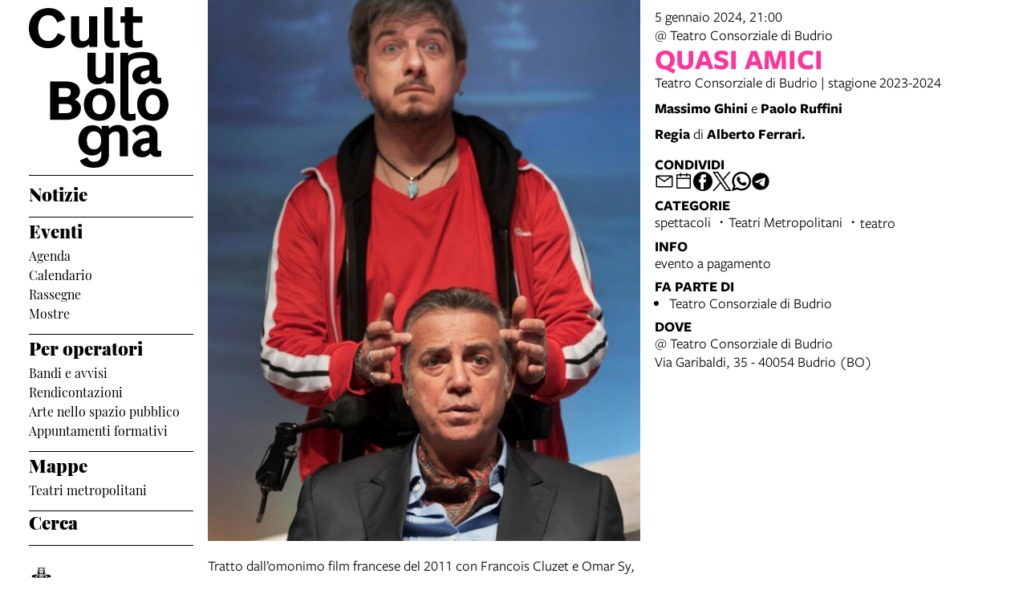

--- FILE ---
content_type: text/javascript; charset=utf-8
request_url: https://www.culturabologna.it/build/assets/app-navigation-npIiBGlU.js
body_size: 49522
content:
var Br=Object.defineProperty;var Vr=(i,e,t)=>e in i?Br(i,e,{enumerable:!0,configurable:!0,writable:!0,value:t}):i[e]=t;var Ke=(i,e,t)=>Vr(i,typeof e!="symbol"?e+"":e,t);let jt=!1;const Ni=()=>{jt=!1,An()},An=()=>{if(jt)return;const i=document.body.clientWidth;document.documentElement.style.setProperty("--window-width",`${i}px`);const e=document.body.clientWidth;i>e&&document.documentElement.style.setProperty("--window-width",`${e}px`),jt=!0,setTimeout(()=>{jt=!1})};Ni();typeof ResizeObserver<"u"&&new ResizeObserver(An).observe(document.documentElement);window.addEventListener("resize",Ni);window.addEventListener("load",Ni);const A=i=>typeof i=="string",at=()=>{let i,e;const t=new Promise((n,r)=>{i=n,e=r});return t.resolve=i,t.reject=e,t},Gi=i=>i==null?"":""+i,Wr=(i,e,t)=>{i.forEach(n=>{e[n]&&(t[n]=e[n])})},Hr=/###/g,qi=i=>i&&i.indexOf("###")>-1?i.replace(Hr,"."):i,Yi=i=>!i||A(i),ft=(i,e,t)=>{const n=A(e)?e.split("."):e;let r=0;for(;r<n.length-1;){if(Yi(i))return{};const s=qi(n[r]);!i[s]&&t&&(i[s]=new t),Object.prototype.hasOwnProperty.call(i,s)?i=i[s]:i={},++r}return Yi(i)?{}:{obj:i,k:qi(n[r])}},Qi=(i,e,t)=>{const{obj:n,k:r}=ft(i,e,Object);if(n!==void 0||e.length===1){n[r]=t;return}let s=e[e.length-1],o=e.slice(0,e.length-1),l=ft(i,o,Object);for(;l.obj===void 0&&o.length;)s=`${o[o.length-1]}.${s}`,o=o.slice(0,o.length-1),l=ft(i,o,Object),l&&l.obj&&typeof l.obj[`${l.k}.${s}`]<"u"&&(l.obj=void 0);l.obj[`${l.k}.${s}`]=t},Ur=(i,e,t,n)=>{const{obj:r,k:s}=ft(i,e,Object);r[s]=r[s]||[],r[s].push(t)},Vt=(i,e)=>{const{obj:t,k:n}=ft(i,e);if(t)return t[n]},zr=(i,e,t)=>{const n=Vt(i,t);return n!==void 0?n:Vt(e,t)},Rn=(i,e,t)=>{for(const n in e)n!=="__proto__"&&n!=="constructor"&&(n in i?A(i[n])||i[n]instanceof String||A(e[n])||e[n]instanceof String?t&&(i[n]=e[n]):Rn(i[n],e[n],t):i[n]=e[n]);return i},Ge=i=>i.replace(/[\-\[\]\/\{\}\(\)\*\+\?\.\\\^\$\|]/g,"\\$&");var Kr={"&":"&amp;","<":"&lt;",">":"&gt;",'"':"&quot;","'":"&#39;","/":"&#x2F;"};const Gr=i=>A(i)?i.replace(/[&<>"'\/]/g,e=>Kr[e]):i;class qr{constructor(e){this.capacity=e,this.regExpMap=new Map,this.regExpQueue=[]}getRegExp(e){const t=this.regExpMap.get(e);if(t!==void 0)return t;const n=new RegExp(e);return this.regExpQueue.length===this.capacity&&this.regExpMap.delete(this.regExpQueue.shift()),this.regExpMap.set(e,n),this.regExpQueue.push(e),n}}const Yr=[" ",",","?","!",";"],Qr=new qr(20),Jr=(i,e,t)=>{e=e||"",t=t||"";const n=Yr.filter(o=>e.indexOf(o)<0&&t.indexOf(o)<0);if(n.length===0)return!0;const r=Qr.getRegExp(`(${n.map(o=>o==="?"?"\\?":o).join("|")})`);let s=!r.test(i);if(!s){const o=i.indexOf(t);o>0&&!r.test(i.substring(0,o))&&(s=!0)}return s},Ei=function(i,e){let t=arguments.length>2&&arguments[2]!==void 0?arguments[2]:".";if(!i)return;if(i[e])return i[e];const n=e.split(t);let r=i;for(let s=0;s<n.length;){if(!r||typeof r!="object")return;let o,l="";for(let a=s;a<n.length;++a)if(a!==s&&(l+=t),l+=n[a],o=r[l],o!==void 0){if(["string","number","boolean"].indexOf(typeof o)>-1&&a<n.length-1)continue;s+=a-s+1;break}r=o}return r},Wt=i=>i&&i.replace("_","-"),Xr={type:"logger",log(i){this.output("log",i)},warn(i){this.output("warn",i)},error(i){this.output("error",i)},output(i,e){console&&console[i]&&console[i].apply(console,e)}};class Ht{constructor(e){let t=arguments.length>1&&arguments[1]!==void 0?arguments[1]:{};this.init(e,t)}init(e){let t=arguments.length>1&&arguments[1]!==void 0?arguments[1]:{};this.prefix=t.prefix||"i18next:",this.logger=e||Xr,this.options=t,this.debug=t.debug}log(){for(var e=arguments.length,t=new Array(e),n=0;n<e;n++)t[n]=arguments[n];return this.forward(t,"log","",!0)}warn(){for(var e=arguments.length,t=new Array(e),n=0;n<e;n++)t[n]=arguments[n];return this.forward(t,"warn","",!0)}error(){for(var e=arguments.length,t=new Array(e),n=0;n<e;n++)t[n]=arguments[n];return this.forward(t,"error","")}deprecate(){for(var e=arguments.length,t=new Array(e),n=0;n<e;n++)t[n]=arguments[n];return this.forward(t,"warn","WARNING DEPRECATED: ",!0)}forward(e,t,n,r){return r&&!this.debug?null:(A(e[0])&&(e[0]=`${n}${this.prefix} ${e[0]}`),this.logger[t](e))}create(e){return new Ht(this.logger,{prefix:`${this.prefix}:${e}:`,...this.options})}clone(e){return e=e||this.options,e.prefix=e.prefix||this.prefix,new Ht(this.logger,e)}}var Pe=new Ht;class ni{constructor(){this.observers={}}on(e,t){return e.split(" ").forEach(n=>{this.observers[n]||(this.observers[n]=new Map);const r=this.observers[n].get(t)||0;this.observers[n].set(t,r+1)}),this}off(e,t){if(this.observers[e]){if(!t){delete this.observers[e];return}this.observers[e].delete(t)}}emit(e){for(var t=arguments.length,n=new Array(t>1?t-1:0),r=1;r<t;r++)n[r-1]=arguments[r];this.observers[e]&&Array.from(this.observers[e].entries()).forEach(o=>{let[l,a]=o;for(let c=0;c<a;c++)l(...n)}),this.observers["*"]&&Array.from(this.observers["*"].entries()).forEach(o=>{let[l,a]=o;for(let c=0;c<a;c++)l.apply(l,[e,...n])})}}class Ji extends ni{constructor(e){let t=arguments.length>1&&arguments[1]!==void 0?arguments[1]:{ns:["translation"],defaultNS:"translation"};super(),this.data=e||{},this.options=t,this.options.keySeparator===void 0&&(this.options.keySeparator="."),this.options.ignoreJSONStructure===void 0&&(this.options.ignoreJSONStructure=!0)}addNamespaces(e){this.options.ns.indexOf(e)<0&&this.options.ns.push(e)}removeNamespaces(e){const t=this.options.ns.indexOf(e);t>-1&&this.options.ns.splice(t,1)}getResource(e,t,n){let r=arguments.length>3&&arguments[3]!==void 0?arguments[3]:{};const s=r.keySeparator!==void 0?r.keySeparator:this.options.keySeparator,o=r.ignoreJSONStructure!==void 0?r.ignoreJSONStructure:this.options.ignoreJSONStructure;let l;e.indexOf(".")>-1?l=e.split("."):(l=[e,t],n&&(Array.isArray(n)?l.push(...n):A(n)&&s?l.push(...n.split(s)):l.push(n)));const a=Vt(this.data,l);return!a&&!t&&!n&&e.indexOf(".")>-1&&(e=l[0],t=l[1],n=l.slice(2).join(".")),a||!o||!A(n)?a:Ei(this.data&&this.data[e]&&this.data[e][t],n,s)}addResource(e,t,n,r){let s=arguments.length>4&&arguments[4]!==void 0?arguments[4]:{silent:!1};const o=s.keySeparator!==void 0?s.keySeparator:this.options.keySeparator;let l=[e,t];n&&(l=l.concat(o?n.split(o):n)),e.indexOf(".")>-1&&(l=e.split("."),r=t,t=l[1]),this.addNamespaces(t),Qi(this.data,l,r),s.silent||this.emit("added",e,t,n,r)}addResources(e,t,n){let r=arguments.length>3&&arguments[3]!==void 0?arguments[3]:{silent:!1};for(const s in n)(A(n[s])||Array.isArray(n[s]))&&this.addResource(e,t,s,n[s],{silent:!0});r.silent||this.emit("added",e,t,n)}addResourceBundle(e,t,n,r,s){let o=arguments.length>5&&arguments[5]!==void 0?arguments[5]:{silent:!1,skipCopy:!1},l=[e,t];e.indexOf(".")>-1&&(l=e.split("."),r=n,n=t,t=l[1]),this.addNamespaces(t);let a=Vt(this.data,l)||{};o.skipCopy||(n=JSON.parse(JSON.stringify(n))),r?Rn(a,n,s):a={...a,...n},Qi(this.data,l,a),o.silent||this.emit("added",e,t,n)}removeResourceBundle(e,t){this.hasResourceBundle(e,t)&&delete this.data[e][t],this.removeNamespaces(t),this.emit("removed",e,t)}hasResourceBundle(e,t){return this.getResource(e,t)!==void 0}getResourceBundle(e,t){return t||(t=this.options.defaultNS),this.options.compatibilityAPI==="v1"?{...this.getResource(e,t)}:this.getResource(e,t)}getDataByLanguage(e){return this.data[e]}hasLanguageSomeTranslations(e){const t=this.getDataByLanguage(e);return!!(t&&Object.keys(t)||[]).find(r=>t[r]&&Object.keys(t[r]).length>0)}toJSON(){return this.data}}var Nn={processors:{},addPostProcessor(i){this.processors[i.name]=i},handle(i,e,t,n,r){return i.forEach(s=>{this.processors[s]&&(e=this.processors[s].process(e,t,n,r))}),e}};const Xi={};class Ut extends ni{constructor(e){let t=arguments.length>1&&arguments[1]!==void 0?arguments[1]:{};super(),Wr(["resourceStore","languageUtils","pluralResolver","interpolator","backendConnector","i18nFormat","utils"],e,this),this.options=t,this.options.keySeparator===void 0&&(this.options.keySeparator="."),this.logger=Pe.create("translator")}changeLanguage(e){e&&(this.language=e)}exists(e){let t=arguments.length>1&&arguments[1]!==void 0?arguments[1]:{interpolation:{}};if(e==null)return!1;const n=this.resolve(e,t);return n&&n.res!==void 0}extractFromKey(e,t){let n=t.nsSeparator!==void 0?t.nsSeparator:this.options.nsSeparator;n===void 0&&(n=":");const r=t.keySeparator!==void 0?t.keySeparator:this.options.keySeparator;let s=t.ns||this.options.defaultNS||[];const o=n&&e.indexOf(n)>-1,l=!this.options.userDefinedKeySeparator&&!t.keySeparator&&!this.options.userDefinedNsSeparator&&!t.nsSeparator&&!Jr(e,n,r);if(o&&!l){const a=e.match(this.interpolator.nestingRegexp);if(a&&a.length>0)return{key:e,namespaces:s};const c=e.split(n);(n!==r||n===r&&this.options.ns.indexOf(c[0])>-1)&&(s=c.shift()),e=c.join(r)}return A(s)&&(s=[s]),{key:e,namespaces:s}}translate(e,t,n){if(typeof t!="object"&&this.options.overloadTranslationOptionHandler&&(t=this.options.overloadTranslationOptionHandler(arguments)),typeof t=="object"&&(t={...t}),t||(t={}),e==null)return"";Array.isArray(e)||(e=[String(e)]);const r=t.returnDetails!==void 0?t.returnDetails:this.options.returnDetails,s=t.keySeparator!==void 0?t.keySeparator:this.options.keySeparator,{key:o,namespaces:l}=this.extractFromKey(e[e.length-1],t),a=l[l.length-1],c=t.lng||this.language,f=t.appendNamespaceToCIMode||this.options.appendNamespaceToCIMode;if(c&&c.toLowerCase()==="cimode"){if(f){const b=t.nsSeparator||this.options.nsSeparator;return r?{res:`${a}${b}${o}`,usedKey:o,exactUsedKey:o,usedLng:c,usedNS:a,usedParams:this.getUsedParamsDetails(t)}:`${a}${b}${o}`}return r?{res:o,usedKey:o,exactUsedKey:o,usedLng:c,usedNS:a,usedParams:this.getUsedParamsDetails(t)}:o}const h=this.resolve(e,t);let u=h&&h.res;const m=h&&h.usedKey||o,v=h&&h.exactUsedKey||o,L=Object.prototype.toString.apply(u),k=["[object Number]","[object Function]","[object RegExp]"],R=t.joinArrays!==void 0?t.joinArrays:this.options.joinArrays,C=!this.i18nFormat||this.i18nFormat.handleAsObject,j=!A(u)&&typeof u!="boolean"&&typeof u!="number";if(C&&u&&j&&k.indexOf(L)<0&&!(A(R)&&Array.isArray(u))){if(!t.returnObjects&&!this.options.returnObjects){this.options.returnedObjectHandler||this.logger.warn("accessing an object - but returnObjects options is not enabled!");const b=this.options.returnedObjectHandler?this.options.returnedObjectHandler(m,u,{...t,ns:l}):`key '${o} (${this.language})' returned an object instead of string.`;return r?(h.res=b,h.usedParams=this.getUsedParamsDetails(t),h):b}if(s){const b=Array.isArray(u),w=b?[]:{},T=b?v:m;for(const I in u)if(Object.prototype.hasOwnProperty.call(u,I)){const S=`${T}${s}${I}`;w[I]=this.translate(S,{...t,joinArrays:!1,ns:l}),w[I]===S&&(w[I]=u[I])}u=w}}else if(C&&A(R)&&Array.isArray(u))u=u.join(R),u&&(u=this.extendTranslation(u,e,t,n));else{let b=!1,w=!1;const T=t.count!==void 0&&!A(t.count),I=Ut.hasDefaultValue(t),S=T?this.pluralResolver.getSuffix(c,t.count,t):"",D=t.ordinal&&T?this.pluralResolver.getSuffix(c,t.count,{ordinal:!1}):"",g=T&&!t.ordinal&&t.count===0&&this.pluralResolver.shouldUseIntlApi(),O=g&&t[`defaultValue${this.options.pluralSeparator}zero`]||t[`defaultValue${S}`]||t[`defaultValue${D}`]||t.defaultValue;!this.isValidLookup(u)&&I&&(b=!0,u=O),this.isValidLookup(u)||(w=!0,u=o);const ee=(t.missingKeyNoValueFallbackToKey||this.options.missingKeyNoValueFallbackToKey)&&w?void 0:u,V=I&&O!==u&&this.options.updateMissing;if(w||b||V){if(this.logger.log(V?"updateKey":"missingKey",c,a,o,V?O:u),s){const Y=this.resolve(o,{...t,keySeparator:!1});Y&&Y.res&&this.logger.warn("Seems the loaded translations were in flat JSON format instead of nested. Either set keySeparator: false on init or make sure your translations are published in nested format.")}let P=[];const K=this.languageUtils.getFallbackCodes(this.options.fallbackLng,t.lng||this.language);if(this.options.saveMissingTo==="fallback"&&K&&K[0])for(let Y=0;Y<K.length;Y++)P.push(K[Y]);else this.options.saveMissingTo==="all"?P=this.languageUtils.toResolveHierarchy(t.lng||this.language):P.push(t.lng||this.language);const we=(Y,oe,ie)=>{const xe=I&&ie!==u?ie:ee;this.options.missingKeyHandler?this.options.missingKeyHandler(Y,a,oe,xe,V,t):this.backendConnector&&this.backendConnector.saveMissing&&this.backendConnector.saveMissing(Y,a,oe,xe,V,t),this.emit("missingKey",Y,a,oe,u)};this.options.saveMissing&&(this.options.saveMissingPlurals&&T?P.forEach(Y=>{const oe=this.pluralResolver.getSuffixes(Y,t);g&&t[`defaultValue${this.options.pluralSeparator}zero`]&&oe.indexOf(`${this.options.pluralSeparator}zero`)<0&&oe.push(`${this.options.pluralSeparator}zero`),oe.forEach(ie=>{we([Y],o+ie,t[`defaultValue${ie}`]||O)})}):we(P,o,O))}u=this.extendTranslation(u,e,t,h,n),w&&u===o&&this.options.appendNamespaceToMissingKey&&(u=`${a}:${o}`),(w||b)&&this.options.parseMissingKeyHandler&&(this.options.compatibilityAPI!=="v1"?u=this.options.parseMissingKeyHandler(this.options.appendNamespaceToMissingKey?`${a}:${o}`:o,b?u:void 0):u=this.options.parseMissingKeyHandler(u))}return r?(h.res=u,h.usedParams=this.getUsedParamsDetails(t),h):u}extendTranslation(e,t,n,r,s){var o=this;if(this.i18nFormat&&this.i18nFormat.parse)e=this.i18nFormat.parse(e,{...this.options.interpolation.defaultVariables,...n},n.lng||this.language||r.usedLng,r.usedNS,r.usedKey,{resolved:r});else if(!n.skipInterpolation){n.interpolation&&this.interpolator.init({...n,interpolation:{...this.options.interpolation,...n.interpolation}});const c=A(e)&&(n&&n.interpolation&&n.interpolation.skipOnVariables!==void 0?n.interpolation.skipOnVariables:this.options.interpolation.skipOnVariables);let f;if(c){const u=e.match(this.interpolator.nestingRegexp);f=u&&u.length}let h=n.replace&&!A(n.replace)?n.replace:n;if(this.options.interpolation.defaultVariables&&(h={...this.options.interpolation.defaultVariables,...h}),e=this.interpolator.interpolate(e,h,n.lng||this.language||r.usedLng,n),c){const u=e.match(this.interpolator.nestingRegexp),m=u&&u.length;f<m&&(n.nest=!1)}!n.lng&&this.options.compatibilityAPI!=="v1"&&r&&r.res&&(n.lng=this.language||r.usedLng),n.nest!==!1&&(e=this.interpolator.nest(e,function(){for(var u=arguments.length,m=new Array(u),v=0;v<u;v++)m[v]=arguments[v];return s&&s[0]===m[0]&&!n.context?(o.logger.warn(`It seems you are nesting recursively key: ${m[0]} in key: ${t[0]}`),null):o.translate(...m,t)},n)),n.interpolation&&this.interpolator.reset()}const l=n.postProcess||this.options.postProcess,a=A(l)?[l]:l;return e!=null&&a&&a.length&&n.applyPostProcessor!==!1&&(e=Nn.handle(a,e,t,this.options&&this.options.postProcessPassResolved?{i18nResolved:{...r,usedParams:this.getUsedParamsDetails(n)},...n}:n,this)),e}resolve(e){let t=arguments.length>1&&arguments[1]!==void 0?arguments[1]:{},n,r,s,o,l;return A(e)&&(e=[e]),e.forEach(a=>{if(this.isValidLookup(n))return;const c=this.extractFromKey(a,t),f=c.key;r=f;let h=c.namespaces;this.options.fallbackNS&&(h=h.concat(this.options.fallbackNS));const u=t.count!==void 0&&!A(t.count),m=u&&!t.ordinal&&t.count===0&&this.pluralResolver.shouldUseIntlApi(),v=t.context!==void 0&&(A(t.context)||typeof t.context=="number")&&t.context!=="",L=t.lngs?t.lngs:this.languageUtils.toResolveHierarchy(t.lng||this.language,t.fallbackLng);h.forEach(k=>{this.isValidLookup(n)||(l=k,!Xi[`${L[0]}-${k}`]&&this.utils&&this.utils.hasLoadedNamespace&&!this.utils.hasLoadedNamespace(l)&&(Xi[`${L[0]}-${k}`]=!0,this.logger.warn(`key "${r}" for languages "${L.join(", ")}" won't get resolved as namespace "${l}" was not yet loaded`,"This means something IS WRONG in your setup. You access the t function before i18next.init / i18next.loadNamespace / i18next.changeLanguage was done. Wait for the callback or Promise to resolve before accessing it!!!")),L.forEach(R=>{if(this.isValidLookup(n))return;o=R;const C=[f];if(this.i18nFormat&&this.i18nFormat.addLookupKeys)this.i18nFormat.addLookupKeys(C,f,R,k,t);else{let b;u&&(b=this.pluralResolver.getSuffix(R,t.count,t));const w=`${this.options.pluralSeparator}zero`,T=`${this.options.pluralSeparator}ordinal${this.options.pluralSeparator}`;if(u&&(C.push(f+b),t.ordinal&&b.indexOf(T)===0&&C.push(f+b.replace(T,this.options.pluralSeparator)),m&&C.push(f+w)),v){const I=`${f}${this.options.contextSeparator}${t.context}`;C.push(I),u&&(C.push(I+b),t.ordinal&&b.indexOf(T)===0&&C.push(I+b.replace(T,this.options.pluralSeparator)),m&&C.push(I+w))}}let j;for(;j=C.pop();)this.isValidLookup(n)||(s=j,n=this.getResource(R,k,j,t))}))})}),{res:n,usedKey:r,exactUsedKey:s,usedLng:o,usedNS:l}}isValidLookup(e){return e!==void 0&&!(!this.options.returnNull&&e===null)&&!(!this.options.returnEmptyString&&e==="")}getResource(e,t,n){let r=arguments.length>3&&arguments[3]!==void 0?arguments[3]:{};return this.i18nFormat&&this.i18nFormat.getResource?this.i18nFormat.getResource(e,t,n,r):this.resourceStore.getResource(e,t,n,r)}getUsedParamsDetails(){let e=arguments.length>0&&arguments[0]!==void 0?arguments[0]:{};const t=["defaultValue","ordinal","context","replace","lng","lngs","fallbackLng","ns","keySeparator","nsSeparator","returnObjects","returnDetails","joinArrays","postProcess","interpolation"],n=e.replace&&!A(e.replace);let r=n?e.replace:e;if(n&&typeof e.count<"u"&&(r.count=e.count),this.options.interpolation.defaultVariables&&(r={...this.options.interpolation.defaultVariables,...r}),!n){r={...r};for(const s of t)delete r[s]}return r}static hasDefaultValue(e){const t="defaultValue";for(const n in e)if(Object.prototype.hasOwnProperty.call(e,n)&&t===n.substring(0,t.length)&&e[n]!==void 0)return!0;return!1}}const di=i=>i.charAt(0).toUpperCase()+i.slice(1);class Zi{constructor(e){this.options=e,this.supportedLngs=this.options.supportedLngs||!1,this.logger=Pe.create("languageUtils")}getScriptPartFromCode(e){if(e=Wt(e),!e||e.indexOf("-")<0)return null;const t=e.split("-");return t.length===2||(t.pop(),t[t.length-1].toLowerCase()==="x")?null:this.formatLanguageCode(t.join("-"))}getLanguagePartFromCode(e){if(e=Wt(e),!e||e.indexOf("-")<0)return e;const t=e.split("-");return this.formatLanguageCode(t[0])}formatLanguageCode(e){if(A(e)&&e.indexOf("-")>-1){if(typeof Intl<"u"&&typeof Intl.getCanonicalLocales<"u")try{let r=Intl.getCanonicalLocales(e)[0];if(r&&this.options.lowerCaseLng&&(r=r.toLowerCase()),r)return r}catch{}const t=["hans","hant","latn","cyrl","cans","mong","arab"];let n=e.split("-");return this.options.lowerCaseLng?n=n.map(r=>r.toLowerCase()):n.length===2?(n[0]=n[0].toLowerCase(),n[1]=n[1].toUpperCase(),t.indexOf(n[1].toLowerCase())>-1&&(n[1]=di(n[1].toLowerCase()))):n.length===3&&(n[0]=n[0].toLowerCase(),n[1].length===2&&(n[1]=n[1].toUpperCase()),n[0]!=="sgn"&&n[2].length===2&&(n[2]=n[2].toUpperCase()),t.indexOf(n[1].toLowerCase())>-1&&(n[1]=di(n[1].toLowerCase())),t.indexOf(n[2].toLowerCase())>-1&&(n[2]=di(n[2].toLowerCase()))),n.join("-")}return this.options.cleanCode||this.options.lowerCaseLng?e.toLowerCase():e}isSupportedCode(e){return(this.options.load==="languageOnly"||this.options.nonExplicitSupportedLngs)&&(e=this.getLanguagePartFromCode(e)),!this.supportedLngs||!this.supportedLngs.length||this.supportedLngs.indexOf(e)>-1}getBestMatchFromCodes(e){if(!e)return null;let t;return e.forEach(n=>{if(t)return;const r=this.formatLanguageCode(n);(!this.options.supportedLngs||this.isSupportedCode(r))&&(t=r)}),!t&&this.options.supportedLngs&&e.forEach(n=>{if(t)return;const r=this.getLanguagePartFromCode(n);if(this.isSupportedCode(r))return t=r;t=this.options.supportedLngs.find(s=>{if(s===r)return s;if(!(s.indexOf("-")<0&&r.indexOf("-")<0)&&(s.indexOf("-")>0&&r.indexOf("-")<0&&s.substring(0,s.indexOf("-"))===r||s.indexOf(r)===0&&r.length>1))return s})}),t||(t=this.getFallbackCodes(this.options.fallbackLng)[0]),t}getFallbackCodes(e,t){if(!e)return[];if(typeof e=="function"&&(e=e(t)),A(e)&&(e=[e]),Array.isArray(e))return e;if(!t)return e.default||[];let n=e[t];return n||(n=e[this.getScriptPartFromCode(t)]),n||(n=e[this.formatLanguageCode(t)]),n||(n=e[this.getLanguagePartFromCode(t)]),n||(n=e.default),n||[]}toResolveHierarchy(e,t){const n=this.getFallbackCodes(t||this.options.fallbackLng||[],e),r=[],s=o=>{o&&(this.isSupportedCode(o)?r.push(o):this.logger.warn(`rejecting language code not found in supportedLngs: ${o}`))};return A(e)&&(e.indexOf("-")>-1||e.indexOf("_")>-1)?(this.options.load!=="languageOnly"&&s(this.formatLanguageCode(e)),this.options.load!=="languageOnly"&&this.options.load!=="currentOnly"&&s(this.getScriptPartFromCode(e)),this.options.load!=="currentOnly"&&s(this.getLanguagePartFromCode(e))):A(e)&&s(this.formatLanguageCode(e)),n.forEach(o=>{r.indexOf(o)<0&&s(this.formatLanguageCode(o))}),r}}let Zr=[{lngs:["ach","ak","am","arn","br","fil","gun","ln","mfe","mg","mi","oc","pt","pt-BR","tg","tl","ti","tr","uz","wa"],nr:[1,2],fc:1},{lngs:["af","an","ast","az","bg","bn","ca","da","de","dev","el","en","eo","es","et","eu","fi","fo","fur","fy","gl","gu","ha","hi","hu","hy","ia","it","kk","kn","ku","lb","mai","ml","mn","mr","nah","nap","nb","ne","nl","nn","no","nso","pa","pap","pms","ps","pt-PT","rm","sco","se","si","so","son","sq","sv","sw","ta","te","tk","ur","yo"],nr:[1,2],fc:2},{lngs:["ay","bo","cgg","fa","ht","id","ja","jbo","ka","km","ko","ky","lo","ms","sah","su","th","tt","ug","vi","wo","zh"],nr:[1],fc:3},{lngs:["be","bs","cnr","dz","hr","ru","sr","uk"],nr:[1,2,5],fc:4},{lngs:["ar"],nr:[0,1,2,3,11,100],fc:5},{lngs:["cs","sk"],nr:[1,2,5],fc:6},{lngs:["csb","pl"],nr:[1,2,5],fc:7},{lngs:["cy"],nr:[1,2,3,8],fc:8},{lngs:["fr"],nr:[1,2],fc:9},{lngs:["ga"],nr:[1,2,3,7,11],fc:10},{lngs:["gd"],nr:[1,2,3,20],fc:11},{lngs:["is"],nr:[1,2],fc:12},{lngs:["jv"],nr:[0,1],fc:13},{lngs:["kw"],nr:[1,2,3,4],fc:14},{lngs:["lt"],nr:[1,2,10],fc:15},{lngs:["lv"],nr:[1,2,0],fc:16},{lngs:["mk"],nr:[1,2],fc:17},{lngs:["mnk"],nr:[0,1,2],fc:18},{lngs:["mt"],nr:[1,2,11,20],fc:19},{lngs:["or"],nr:[2,1],fc:2},{lngs:["ro"],nr:[1,2,20],fc:20},{lngs:["sl"],nr:[5,1,2,3],fc:21},{lngs:["he","iw"],nr:[1,2,20,21],fc:22}],es={1:i=>+(i>1),2:i=>+(i!=1),3:i=>0,4:i=>i%10==1&&i%100!=11?0:i%10>=2&&i%10<=4&&(i%100<10||i%100>=20)?1:2,5:i=>i==0?0:i==1?1:i==2?2:i%100>=3&&i%100<=10?3:i%100>=11?4:5,6:i=>i==1?0:i>=2&&i<=4?1:2,7:i=>i==1?0:i%10>=2&&i%10<=4&&(i%100<10||i%100>=20)?1:2,8:i=>i==1?0:i==2?1:i!=8&&i!=11?2:3,9:i=>+(i>=2),10:i=>i==1?0:i==2?1:i<7?2:i<11?3:4,11:i=>i==1||i==11?0:i==2||i==12?1:i>2&&i<20?2:3,12:i=>+(i%10!=1||i%100==11),13:i=>+(i!==0),14:i=>i==1?0:i==2?1:i==3?2:3,15:i=>i%10==1&&i%100!=11?0:i%10>=2&&(i%100<10||i%100>=20)?1:2,16:i=>i%10==1&&i%100!=11?0:i!==0?1:2,17:i=>i==1||i%10==1&&i%100!=11?0:1,18:i=>i==0?0:i==1?1:2,19:i=>i==1?0:i==0||i%100>1&&i%100<11?1:i%100>10&&i%100<20?2:3,20:i=>i==1?0:i==0||i%100>0&&i%100<20?1:2,21:i=>i%100==1?1:i%100==2?2:i%100==3||i%100==4?3:0,22:i=>i==1?0:i==2?1:(i<0||i>10)&&i%10==0?2:3};const ts=["v1","v2","v3"],is=["v4"],en={zero:0,one:1,two:2,few:3,many:4,other:5},ns=()=>{const i={};return Zr.forEach(e=>{e.lngs.forEach(t=>{i[t]={numbers:e.nr,plurals:es[e.fc]}})}),i};class rs{constructor(e){let t=arguments.length>1&&arguments[1]!==void 0?arguments[1]:{};this.languageUtils=e,this.options=t,this.logger=Pe.create("pluralResolver"),(!this.options.compatibilityJSON||is.includes(this.options.compatibilityJSON))&&(typeof Intl>"u"||!Intl.PluralRules)&&(this.options.compatibilityJSON="v3",this.logger.error("Your environment seems not to be Intl API compatible, use an Intl.PluralRules polyfill. Will fallback to the compatibilityJSON v3 format handling.")),this.rules=ns(),this.pluralRulesCache={}}addRule(e,t){this.rules[e]=t}clearCache(){this.pluralRulesCache={}}getRule(e){let t=arguments.length>1&&arguments[1]!==void 0?arguments[1]:{};if(this.shouldUseIntlApi())try{const n=Wt(e==="dev"?"en":e),r=t.ordinal?"ordinal":"cardinal",s=JSON.stringify({cleanedCode:n,type:r});if(s in this.pluralRulesCache)return this.pluralRulesCache[s];const o=new Intl.PluralRules(n,{type:r});return this.pluralRulesCache[s]=o,o}catch{return}return this.rules[e]||this.rules[this.languageUtils.getLanguagePartFromCode(e)]}needsPlural(e){let t=arguments.length>1&&arguments[1]!==void 0?arguments[1]:{};const n=this.getRule(e,t);return this.shouldUseIntlApi()?n&&n.resolvedOptions().pluralCategories.length>1:n&&n.numbers.length>1}getPluralFormsOfKey(e,t){let n=arguments.length>2&&arguments[2]!==void 0?arguments[2]:{};return this.getSuffixes(e,n).map(r=>`${t}${r}`)}getSuffixes(e){let t=arguments.length>1&&arguments[1]!==void 0?arguments[1]:{};const n=this.getRule(e,t);return n?this.shouldUseIntlApi()?n.resolvedOptions().pluralCategories.sort((r,s)=>en[r]-en[s]).map(r=>`${this.options.prepend}${t.ordinal?`ordinal${this.options.prepend}`:""}${r}`):n.numbers.map(r=>this.getSuffix(e,r,t)):[]}getSuffix(e,t){let n=arguments.length>2&&arguments[2]!==void 0?arguments[2]:{};const r=this.getRule(e,n);return r?this.shouldUseIntlApi()?`${this.options.prepend}${n.ordinal?`ordinal${this.options.prepend}`:""}${r.select(t)}`:this.getSuffixRetroCompatible(r,t):(this.logger.warn(`no plural rule found for: ${e}`),"")}getSuffixRetroCompatible(e,t){const n=e.noAbs?e.plurals(t):e.plurals(Math.abs(t));let r=e.numbers[n];this.options.simplifyPluralSuffix&&e.numbers.length===2&&e.numbers[0]===1&&(r===2?r="plural":r===1&&(r=""));const s=()=>this.options.prepend&&r.toString()?this.options.prepend+r.toString():r.toString();return this.options.compatibilityJSON==="v1"?r===1?"":typeof r=="number"?`_plural_${r.toString()}`:s():this.options.compatibilityJSON==="v2"||this.options.simplifyPluralSuffix&&e.numbers.length===2&&e.numbers[0]===1?s():this.options.prepend&&n.toString()?this.options.prepend+n.toString():n.toString()}shouldUseIntlApi(){return!ts.includes(this.options.compatibilityJSON)}}const tn=function(i,e,t){let n=arguments.length>3&&arguments[3]!==void 0?arguments[3]:".",r=arguments.length>4&&arguments[4]!==void 0?arguments[4]:!0,s=zr(i,e,t);return!s&&r&&A(t)&&(s=Ei(i,t,n),s===void 0&&(s=Ei(e,t,n))),s},fi=i=>i.replace(/\$/g,"$$$$");class ss{constructor(){let e=arguments.length>0&&arguments[0]!==void 0?arguments[0]:{};this.logger=Pe.create("interpolator"),this.options=e,this.format=e.interpolation&&e.interpolation.format||(t=>t),this.init(e)}init(){let e=arguments.length>0&&arguments[0]!==void 0?arguments[0]:{};e.interpolation||(e.interpolation={escapeValue:!0});const{escape:t,escapeValue:n,useRawValueToEscape:r,prefix:s,prefixEscaped:o,suffix:l,suffixEscaped:a,formatSeparator:c,unescapeSuffix:f,unescapePrefix:h,nestingPrefix:u,nestingPrefixEscaped:m,nestingSuffix:v,nestingSuffixEscaped:L,nestingOptionsSeparator:k,maxReplaces:R,alwaysFormat:C}=e.interpolation;this.escape=t!==void 0?t:Gr,this.escapeValue=n!==void 0?n:!0,this.useRawValueToEscape=r!==void 0?r:!1,this.prefix=s?Ge(s):o||"{{",this.suffix=l?Ge(l):a||"}}",this.formatSeparator=c||",",this.unescapePrefix=f?"":h||"-",this.unescapeSuffix=this.unescapePrefix?"":f||"",this.nestingPrefix=u?Ge(u):m||Ge("$t("),this.nestingSuffix=v?Ge(v):L||Ge(")"),this.nestingOptionsSeparator=k||",",this.maxReplaces=R||1e3,this.alwaysFormat=C!==void 0?C:!1,this.resetRegExp()}reset(){this.options&&this.init(this.options)}resetRegExp(){const e=(t,n)=>t&&t.source===n?(t.lastIndex=0,t):new RegExp(n,"g");this.regexp=e(this.regexp,`${this.prefix}(.+?)${this.suffix}`),this.regexpUnescape=e(this.regexpUnescape,`${this.prefix}${this.unescapePrefix}(.+?)${this.unescapeSuffix}${this.suffix}`),this.nestingRegexp=e(this.nestingRegexp,`${this.nestingPrefix}(.+?)${this.nestingSuffix}`)}interpolate(e,t,n,r){let s,o,l;const a=this.options&&this.options.interpolation&&this.options.interpolation.defaultVariables||{},c=m=>{if(m.indexOf(this.formatSeparator)<0){const R=tn(t,a,m,this.options.keySeparator,this.options.ignoreJSONStructure);return this.alwaysFormat?this.format(R,void 0,n,{...r,...t,interpolationkey:m}):R}const v=m.split(this.formatSeparator),L=v.shift().trim(),k=v.join(this.formatSeparator).trim();return this.format(tn(t,a,L,this.options.keySeparator,this.options.ignoreJSONStructure),k,n,{...r,...t,interpolationkey:L})};this.resetRegExp();const f=r&&r.missingInterpolationHandler||this.options.missingInterpolationHandler,h=r&&r.interpolation&&r.interpolation.skipOnVariables!==void 0?r.interpolation.skipOnVariables:this.options.interpolation.skipOnVariables;return[{regex:this.regexpUnescape,safeValue:m=>fi(m)},{regex:this.regexp,safeValue:m=>this.escapeValue?fi(this.escape(m)):fi(m)}].forEach(m=>{for(l=0;s=m.regex.exec(e);){const v=s[1].trim();if(o=c(v),o===void 0)if(typeof f=="function"){const k=f(e,s,r);o=A(k)?k:""}else if(r&&Object.prototype.hasOwnProperty.call(r,v))o="";else if(h){o=s[0];continue}else this.logger.warn(`missed to pass in variable ${v} for interpolating ${e}`),o="";else!A(o)&&!this.useRawValueToEscape&&(o=Gi(o));const L=m.safeValue(o);if(e=e.replace(s[0],L),h?(m.regex.lastIndex+=o.length,m.regex.lastIndex-=s[0].length):m.regex.lastIndex=0,l++,l>=this.maxReplaces)break}}),e}nest(e,t){let n=arguments.length>2&&arguments[2]!==void 0?arguments[2]:{},r,s,o;const l=(a,c)=>{const f=this.nestingOptionsSeparator;if(a.indexOf(f)<0)return a;const h=a.split(new RegExp(`${f}[ ]*{`));let u=`{${h[1]}`;a=h[0],u=this.interpolate(u,o);const m=u.match(/'/g),v=u.match(/"/g);(m&&m.length%2===0&&!v||v.length%2!==0)&&(u=u.replace(/'/g,'"'));try{o=JSON.parse(u),c&&(o={...c,...o})}catch(L){return this.logger.warn(`failed parsing options string in nesting for key ${a}`,L),`${a}${f}${u}`}return o.defaultValue&&o.defaultValue.indexOf(this.prefix)>-1&&delete o.defaultValue,a};for(;r=this.nestingRegexp.exec(e);){let a=[];o={...n},o=o.replace&&!A(o.replace)?o.replace:o,o.applyPostProcessor=!1,delete o.defaultValue;let c=!1;if(r[0].indexOf(this.formatSeparator)!==-1&&!/{.*}/.test(r[1])){const f=r[1].split(this.formatSeparator).map(h=>h.trim());r[1]=f.shift(),a=f,c=!0}if(s=t(l.call(this,r[1].trim(),o),o),s&&r[0]===e&&!A(s))return s;A(s)||(s=Gi(s)),s||(this.logger.warn(`missed to resolve ${r[1]} for nesting ${e}`),s=""),c&&(s=a.reduce((f,h)=>this.format(f,h,n.lng,{...n,interpolationkey:r[1].trim()}),s.trim())),e=e.replace(r[0],s),this.regexp.lastIndex=0}return e}}const os=i=>{let e=i.toLowerCase().trim();const t={};if(i.indexOf("(")>-1){const n=i.split("(");e=n[0].toLowerCase().trim();const r=n[1].substring(0,n[1].length-1);e==="currency"&&r.indexOf(":")<0?t.currency||(t.currency=r.trim()):e==="relativetime"&&r.indexOf(":")<0?t.range||(t.range=r.trim()):r.split(";").forEach(o=>{if(o){const[l,...a]=o.split(":"),c=a.join(":").trim().replace(/^'+|'+$/g,""),f=l.trim();t[f]||(t[f]=c),c==="false"&&(t[f]=!1),c==="true"&&(t[f]=!0),isNaN(c)||(t[f]=parseInt(c,10))}})}return{formatName:e,formatOptions:t}},qe=i=>{const e={};return(t,n,r)=>{let s=r;r&&r.interpolationkey&&r.formatParams&&r.formatParams[r.interpolationkey]&&r[r.interpolationkey]&&(s={...s,[r.interpolationkey]:void 0});const o=n+JSON.stringify(s);let l=e[o];return l||(l=i(Wt(n),r),e[o]=l),l(t)}};class as{constructor(){let e=arguments.length>0&&arguments[0]!==void 0?arguments[0]:{};this.logger=Pe.create("formatter"),this.options=e,this.formats={number:qe((t,n)=>{const r=new Intl.NumberFormat(t,{...n});return s=>r.format(s)}),currency:qe((t,n)=>{const r=new Intl.NumberFormat(t,{...n,style:"currency"});return s=>r.format(s)}),datetime:qe((t,n)=>{const r=new Intl.DateTimeFormat(t,{...n});return s=>r.format(s)}),relativetime:qe((t,n)=>{const r=new Intl.RelativeTimeFormat(t,{...n});return s=>r.format(s,n.range||"day")}),list:qe((t,n)=>{const r=new Intl.ListFormat(t,{...n});return s=>r.format(s)})},this.init(e)}init(e){let t=arguments.length>1&&arguments[1]!==void 0?arguments[1]:{interpolation:{}};this.formatSeparator=t.interpolation.formatSeparator||","}add(e,t){this.formats[e.toLowerCase().trim()]=t}addCached(e,t){this.formats[e.toLowerCase().trim()]=qe(t)}format(e,t,n){let r=arguments.length>3&&arguments[3]!==void 0?arguments[3]:{};const s=t.split(this.formatSeparator);if(s.length>1&&s[0].indexOf("(")>1&&s[0].indexOf(")")<0&&s.find(l=>l.indexOf(")")>-1)){const l=s.findIndex(a=>a.indexOf(")")>-1);s[0]=[s[0],...s.splice(1,l)].join(this.formatSeparator)}return s.reduce((l,a)=>{const{formatName:c,formatOptions:f}=os(a);if(this.formats[c]){let h=l;try{const u=r&&r.formatParams&&r.formatParams[r.interpolationkey]||{},m=u.locale||u.lng||r.locale||r.lng||n;h=this.formats[c](l,m,{...f,...r,...u})}catch(u){this.logger.warn(u)}return h}else this.logger.warn(`there was no format function for ${c}`);return l},e)}}const ls=(i,e)=>{i.pending[e]!==void 0&&(delete i.pending[e],i.pendingCount--)};class cs extends ni{constructor(e,t,n){let r=arguments.length>3&&arguments[3]!==void 0?arguments[3]:{};super(),this.backend=e,this.store=t,this.services=n,this.languageUtils=n.languageUtils,this.options=r,this.logger=Pe.create("backendConnector"),this.waitingReads=[],this.maxParallelReads=r.maxParallelReads||10,this.readingCalls=0,this.maxRetries=r.maxRetries>=0?r.maxRetries:5,this.retryTimeout=r.retryTimeout>=1?r.retryTimeout:350,this.state={},this.queue=[],this.backend&&this.backend.init&&this.backend.init(n,r.backend,r)}queueLoad(e,t,n,r){const s={},o={},l={},a={};return e.forEach(c=>{let f=!0;t.forEach(h=>{const u=`${c}|${h}`;!n.reload&&this.store.hasResourceBundle(c,h)?this.state[u]=2:this.state[u]<0||(this.state[u]===1?o[u]===void 0&&(o[u]=!0):(this.state[u]=1,f=!1,o[u]===void 0&&(o[u]=!0),s[u]===void 0&&(s[u]=!0),a[h]===void 0&&(a[h]=!0)))}),f||(l[c]=!0)}),(Object.keys(s).length||Object.keys(o).length)&&this.queue.push({pending:o,pendingCount:Object.keys(o).length,loaded:{},errors:[],callback:r}),{toLoad:Object.keys(s),pending:Object.keys(o),toLoadLanguages:Object.keys(l),toLoadNamespaces:Object.keys(a)}}loaded(e,t,n){const r=e.split("|"),s=r[0],o=r[1];t&&this.emit("failedLoading",s,o,t),!t&&n&&this.store.addResourceBundle(s,o,n,void 0,void 0,{skipCopy:!0}),this.state[e]=t?-1:2,t&&n&&(this.state[e]=0);const l={};this.queue.forEach(a=>{Ur(a.loaded,[s],o),ls(a,e),t&&a.errors.push(t),a.pendingCount===0&&!a.done&&(Object.keys(a.loaded).forEach(c=>{l[c]||(l[c]={});const f=a.loaded[c];f.length&&f.forEach(h=>{l[c][h]===void 0&&(l[c][h]=!0)})}),a.done=!0,a.errors.length?a.callback(a.errors):a.callback())}),this.emit("loaded",l),this.queue=this.queue.filter(a=>!a.done)}read(e,t,n){let r=arguments.length>3&&arguments[3]!==void 0?arguments[3]:0,s=arguments.length>4&&arguments[4]!==void 0?arguments[4]:this.retryTimeout,o=arguments.length>5?arguments[5]:void 0;if(!e.length)return o(null,{});if(this.readingCalls>=this.maxParallelReads){this.waitingReads.push({lng:e,ns:t,fcName:n,tried:r,wait:s,callback:o});return}this.readingCalls++;const l=(c,f)=>{if(this.readingCalls--,this.waitingReads.length>0){const h=this.waitingReads.shift();this.read(h.lng,h.ns,h.fcName,h.tried,h.wait,h.callback)}if(c&&f&&r<this.maxRetries){setTimeout(()=>{this.read.call(this,e,t,n,r+1,s*2,o)},s);return}o(c,f)},a=this.backend[n].bind(this.backend);if(a.length===2){try{const c=a(e,t);c&&typeof c.then=="function"?c.then(f=>l(null,f)).catch(l):l(null,c)}catch(c){l(c)}return}return a(e,t,l)}prepareLoading(e,t){let n=arguments.length>2&&arguments[2]!==void 0?arguments[2]:{},r=arguments.length>3?arguments[3]:void 0;if(!this.backend)return this.logger.warn("No backend was added via i18next.use. Will not load resources."),r&&r();A(e)&&(e=this.languageUtils.toResolveHierarchy(e)),A(t)&&(t=[t]);const s=this.queueLoad(e,t,n,r);if(!s.toLoad.length)return s.pending.length||r(),null;s.toLoad.forEach(o=>{this.loadOne(o)})}load(e,t,n){this.prepareLoading(e,t,{},n)}reload(e,t,n){this.prepareLoading(e,t,{reload:!0},n)}loadOne(e){let t=arguments.length>1&&arguments[1]!==void 0?arguments[1]:"";const n=e.split("|"),r=n[0],s=n[1];this.read(r,s,"read",void 0,void 0,(o,l)=>{o&&this.logger.warn(`${t}loading namespace ${s} for language ${r} failed`,o),!o&&l&&this.logger.log(`${t}loaded namespace ${s} for language ${r}`,l),this.loaded(e,o,l)})}saveMissing(e,t,n,r,s){let o=arguments.length>5&&arguments[5]!==void 0?arguments[5]:{},l=arguments.length>6&&arguments[6]!==void 0?arguments[6]:()=>{};if(this.services.utils&&this.services.utils.hasLoadedNamespace&&!this.services.utils.hasLoadedNamespace(t)){this.logger.warn(`did not save key "${n}" as the namespace "${t}" was not yet loaded`,"This means something IS WRONG in your setup. You access the t function before i18next.init / i18next.loadNamespace / i18next.changeLanguage was done. Wait for the callback or Promise to resolve before accessing it!!!");return}if(!(n==null||n==="")){if(this.backend&&this.backend.create){const a={...o,isUpdate:s},c=this.backend.create.bind(this.backend);if(c.length<6)try{let f;c.length===5?f=c(e,t,n,r,a):f=c(e,t,n,r),f&&typeof f.then=="function"?f.then(h=>l(null,h)).catch(l):l(null,f)}catch(f){l(f)}else c(e,t,n,r,l,a)}!e||!e[0]||this.store.addResource(e[0],t,n,r)}}}const nn=()=>({debug:!1,initImmediate:!0,ns:["translation"],defaultNS:["translation"],fallbackLng:["dev"],fallbackNS:!1,supportedLngs:!1,nonExplicitSupportedLngs:!1,load:"all",preload:!1,simplifyPluralSuffix:!0,keySeparator:".",nsSeparator:":",pluralSeparator:"_",contextSeparator:"_",partialBundledLanguages:!1,saveMissing:!1,updateMissing:!1,saveMissingTo:"fallback",saveMissingPlurals:!0,missingKeyHandler:!1,missingInterpolationHandler:!1,postProcess:!1,postProcessPassResolved:!1,returnNull:!1,returnEmptyString:!0,returnObjects:!1,joinArrays:!1,returnedObjectHandler:!1,parseMissingKeyHandler:!1,appendNamespaceToMissingKey:!1,appendNamespaceToCIMode:!1,overloadTranslationOptionHandler:i=>{let e={};if(typeof i[1]=="object"&&(e=i[1]),A(i[1])&&(e.defaultValue=i[1]),A(i[2])&&(e.tDescription=i[2]),typeof i[2]=="object"||typeof i[3]=="object"){const t=i[3]||i[2];Object.keys(t).forEach(n=>{e[n]=t[n]})}return e},interpolation:{escapeValue:!0,format:i=>i,prefix:"{{",suffix:"}}",formatSeparator:",",unescapePrefix:"-",nestingPrefix:"$t(",nestingSuffix:")",nestingOptionsSeparator:",",maxReplaces:1e3,skipOnVariables:!0}}),rn=i=>(A(i.ns)&&(i.ns=[i.ns]),A(i.fallbackLng)&&(i.fallbackLng=[i.fallbackLng]),A(i.fallbackNS)&&(i.fallbackNS=[i.fallbackNS]),i.supportedLngs&&i.supportedLngs.indexOf("cimode")<0&&(i.supportedLngs=i.supportedLngs.concat(["cimode"])),i),$t=()=>{},us=i=>{Object.getOwnPropertyNames(Object.getPrototypeOf(i)).forEach(t=>{typeof i[t]=="function"&&(i[t]=i[t].bind(i))})};class gt extends ni{constructor(){let e=arguments.length>0&&arguments[0]!==void 0?arguments[0]:{},t=arguments.length>1?arguments[1]:void 0;if(super(),this.options=rn(e),this.services={},this.logger=Pe,this.modules={external:[]},us(this),t&&!this.isInitialized&&!e.isClone){if(!this.options.initImmediate)return this.init(e,t),this;setTimeout(()=>{this.init(e,t)},0)}}init(){var e=this;let t=arguments.length>0&&arguments[0]!==void 0?arguments[0]:{},n=arguments.length>1?arguments[1]:void 0;this.isInitializing=!0,typeof t=="function"&&(n=t,t={}),!t.defaultNS&&t.defaultNS!==!1&&t.ns&&(A(t.ns)?t.defaultNS=t.ns:t.ns.indexOf("translation")<0&&(t.defaultNS=t.ns[0]));const r=nn();this.options={...r,...this.options,...rn(t)},this.options.compatibilityAPI!=="v1"&&(this.options.interpolation={...r.interpolation,...this.options.interpolation}),t.keySeparator!==void 0&&(this.options.userDefinedKeySeparator=t.keySeparator),t.nsSeparator!==void 0&&(this.options.userDefinedNsSeparator=t.nsSeparator);const s=f=>f?typeof f=="function"?new f:f:null;if(!this.options.isClone){this.modules.logger?Pe.init(s(this.modules.logger),this.options):Pe.init(null,this.options);let f;this.modules.formatter?f=this.modules.formatter:typeof Intl<"u"&&(f=as);const h=new Zi(this.options);this.store=new Ji(this.options.resources,this.options);const u=this.services;u.logger=Pe,u.resourceStore=this.store,u.languageUtils=h,u.pluralResolver=new rs(h,{prepend:this.options.pluralSeparator,compatibilityJSON:this.options.compatibilityJSON,simplifyPluralSuffix:this.options.simplifyPluralSuffix}),f&&(!this.options.interpolation.format||this.options.interpolation.format===r.interpolation.format)&&(u.formatter=s(f),u.formatter.init(u,this.options),this.options.interpolation.format=u.formatter.format.bind(u.formatter)),u.interpolator=new ss(this.options),u.utils={hasLoadedNamespace:this.hasLoadedNamespace.bind(this)},u.backendConnector=new cs(s(this.modules.backend),u.resourceStore,u,this.options),u.backendConnector.on("*",function(m){for(var v=arguments.length,L=new Array(v>1?v-1:0),k=1;k<v;k++)L[k-1]=arguments[k];e.emit(m,...L)}),this.modules.languageDetector&&(u.languageDetector=s(this.modules.languageDetector),u.languageDetector.init&&u.languageDetector.init(u,this.options.detection,this.options)),this.modules.i18nFormat&&(u.i18nFormat=s(this.modules.i18nFormat),u.i18nFormat.init&&u.i18nFormat.init(this)),this.translator=new Ut(this.services,this.options),this.translator.on("*",function(m){for(var v=arguments.length,L=new Array(v>1?v-1:0),k=1;k<v;k++)L[k-1]=arguments[k];e.emit(m,...L)}),this.modules.external.forEach(m=>{m.init&&m.init(this)})}if(this.format=this.options.interpolation.format,n||(n=$t),this.options.fallbackLng&&!this.services.languageDetector&&!this.options.lng){const f=this.services.languageUtils.getFallbackCodes(this.options.fallbackLng);f.length>0&&f[0]!=="dev"&&(this.options.lng=f[0])}!this.services.languageDetector&&!this.options.lng&&this.logger.warn("init: no languageDetector is used and no lng is defined"),["getResource","hasResourceBundle","getResourceBundle","getDataByLanguage"].forEach(f=>{this[f]=function(){return e.store[f](...arguments)}}),["addResource","addResources","addResourceBundle","removeResourceBundle"].forEach(f=>{this[f]=function(){return e.store[f](...arguments),e}});const a=at(),c=()=>{const f=(h,u)=>{this.isInitializing=!1,this.isInitialized&&!this.initializedStoreOnce&&this.logger.warn("init: i18next is already initialized. You should call init just once!"),this.isInitialized=!0,this.options.isClone||this.logger.log("initialized",this.options),this.emit("initialized",this.options),a.resolve(u),n(h,u)};if(this.languages&&this.options.compatibilityAPI!=="v1"&&!this.isInitialized)return f(null,this.t.bind(this));this.changeLanguage(this.options.lng,f)};return this.options.resources||!this.options.initImmediate?c():setTimeout(c,0),a}loadResources(e){let n=arguments.length>1&&arguments[1]!==void 0?arguments[1]:$t;const r=A(e)?e:this.language;if(typeof e=="function"&&(n=e),!this.options.resources||this.options.partialBundledLanguages){if(r&&r.toLowerCase()==="cimode"&&(!this.options.preload||this.options.preload.length===0))return n();const s=[],o=l=>{if(!l||l==="cimode")return;this.services.languageUtils.toResolveHierarchy(l).forEach(c=>{c!=="cimode"&&s.indexOf(c)<0&&s.push(c)})};r?o(r):this.services.languageUtils.getFallbackCodes(this.options.fallbackLng).forEach(a=>o(a)),this.options.preload&&this.options.preload.forEach(l=>o(l)),this.services.backendConnector.load(s,this.options.ns,l=>{!l&&!this.resolvedLanguage&&this.language&&this.setResolvedLanguage(this.language),n(l)})}else n(null)}reloadResources(e,t,n){const r=at();return typeof e=="function"&&(n=e,e=void 0),typeof t=="function"&&(n=t,t=void 0),e||(e=this.languages),t||(t=this.options.ns),n||(n=$t),this.services.backendConnector.reload(e,t,s=>{r.resolve(),n(s)}),r}use(e){if(!e)throw new Error("You are passing an undefined module! Please check the object you are passing to i18next.use()");if(!e.type)throw new Error("You are passing a wrong module! Please check the object you are passing to i18next.use()");return e.type==="backend"&&(this.modules.backend=e),(e.type==="logger"||e.log&&e.warn&&e.error)&&(this.modules.logger=e),e.type==="languageDetector"&&(this.modules.languageDetector=e),e.type==="i18nFormat"&&(this.modules.i18nFormat=e),e.type==="postProcessor"&&Nn.addPostProcessor(e),e.type==="formatter"&&(this.modules.formatter=e),e.type==="3rdParty"&&this.modules.external.push(e),this}setResolvedLanguage(e){if(!(!e||!this.languages)&&!(["cimode","dev"].indexOf(e)>-1))for(let t=0;t<this.languages.length;t++){const n=this.languages[t];if(!(["cimode","dev"].indexOf(n)>-1)&&this.store.hasLanguageSomeTranslations(n)){this.resolvedLanguage=n;break}}}changeLanguage(e,t){var n=this;this.isLanguageChangingTo=e;const r=at();this.emit("languageChanging",e);const s=a=>{this.language=a,this.languages=this.services.languageUtils.toResolveHierarchy(a),this.resolvedLanguage=void 0,this.setResolvedLanguage(a)},o=(a,c)=>{c?(s(c),this.translator.changeLanguage(c),this.isLanguageChangingTo=void 0,this.emit("languageChanged",c),this.logger.log("languageChanged",c)):this.isLanguageChangingTo=void 0,r.resolve(function(){return n.t(...arguments)}),t&&t(a,function(){return n.t(...arguments)})},l=a=>{!e&&!a&&this.services.languageDetector&&(a=[]);const c=A(a)?a:this.services.languageUtils.getBestMatchFromCodes(a);c&&(this.language||s(c),this.translator.language||this.translator.changeLanguage(c),this.services.languageDetector&&this.services.languageDetector.cacheUserLanguage&&this.services.languageDetector.cacheUserLanguage(c)),this.loadResources(c,f=>{o(f,c)})};return!e&&this.services.languageDetector&&!this.services.languageDetector.async?l(this.services.languageDetector.detect()):!e&&this.services.languageDetector&&this.services.languageDetector.async?this.services.languageDetector.detect.length===0?this.services.languageDetector.detect().then(l):this.services.languageDetector.detect(l):l(e),r}getFixedT(e,t,n){var r=this;const s=function(o,l){let a;if(typeof l!="object"){for(var c=arguments.length,f=new Array(c>2?c-2:0),h=2;h<c;h++)f[h-2]=arguments[h];a=r.options.overloadTranslationOptionHandler([o,l].concat(f))}else a={...l};a.lng=a.lng||s.lng,a.lngs=a.lngs||s.lngs,a.ns=a.ns||s.ns,a.keyPrefix!==""&&(a.keyPrefix=a.keyPrefix||n||s.keyPrefix);const u=r.options.keySeparator||".";let m;return a.keyPrefix&&Array.isArray(o)?m=o.map(v=>`${a.keyPrefix}${u}${v}`):m=a.keyPrefix?`${a.keyPrefix}${u}${o}`:o,r.t(m,a)};return A(e)?s.lng=e:s.lngs=e,s.ns=t,s.keyPrefix=n,s}t(){return this.translator&&this.translator.translate(...arguments)}exists(){return this.translator&&this.translator.exists(...arguments)}setDefaultNamespace(e){this.options.defaultNS=e}hasLoadedNamespace(e){let t=arguments.length>1&&arguments[1]!==void 0?arguments[1]:{};if(!this.isInitialized)return this.logger.warn("hasLoadedNamespace: i18next was not initialized",this.languages),!1;if(!this.languages||!this.languages.length)return this.logger.warn("hasLoadedNamespace: i18n.languages were undefined or empty",this.languages),!1;const n=t.lng||this.resolvedLanguage||this.languages[0],r=this.options?this.options.fallbackLng:!1,s=this.languages[this.languages.length-1];if(n.toLowerCase()==="cimode")return!0;const o=(l,a)=>{const c=this.services.backendConnector.state[`${l}|${a}`];return c===-1||c===0||c===2};if(t.precheck){const l=t.precheck(this,o);if(l!==void 0)return l}return!!(this.hasResourceBundle(n,e)||!this.services.backendConnector.backend||this.options.resources&&!this.options.partialBundledLanguages||o(n,e)&&(!r||o(s,e)))}loadNamespaces(e,t){const n=at();return this.options.ns?(A(e)&&(e=[e]),e.forEach(r=>{this.options.ns.indexOf(r)<0&&this.options.ns.push(r)}),this.loadResources(r=>{n.resolve(),t&&t(r)}),n):(t&&t(),Promise.resolve())}loadLanguages(e,t){const n=at();A(e)&&(e=[e]);const r=this.options.preload||[],s=e.filter(o=>r.indexOf(o)<0&&this.services.languageUtils.isSupportedCode(o));return s.length?(this.options.preload=r.concat(s),this.loadResources(o=>{n.resolve(),t&&t(o)}),n):(t&&t(),Promise.resolve())}dir(e){if(e||(e=this.resolvedLanguage||(this.languages&&this.languages.length>0?this.languages[0]:this.language)),!e)return"rtl";const t=["ar","shu","sqr","ssh","xaa","yhd","yud","aao","abh","abv","acm","acq","acw","acx","acy","adf","ads","aeb","aec","afb","ajp","apc","apd","arb","arq","ars","ary","arz","auz","avl","ayh","ayl","ayn","ayp","bbz","pga","he","iw","ps","pbt","pbu","pst","prp","prd","ug","ur","ydd","yds","yih","ji","yi","hbo","men","xmn","fa","jpr","peo","pes","prs","dv","sam","ckb"],n=this.services&&this.services.languageUtils||new Zi(nn());return t.indexOf(n.getLanguagePartFromCode(e))>-1||e.toLowerCase().indexOf("-arab")>1?"rtl":"ltr"}static createInstance(){let e=arguments.length>0&&arguments[0]!==void 0?arguments[0]:{},t=arguments.length>1?arguments[1]:void 0;return new gt(e,t)}cloneInstance(){let e=arguments.length>0&&arguments[0]!==void 0?arguments[0]:{},t=arguments.length>1&&arguments[1]!==void 0?arguments[1]:$t;const n=e.forkResourceStore;n&&delete e.forkResourceStore;const r={...this.options,...e,isClone:!0},s=new gt(r);return(e.debug!==void 0||e.prefix!==void 0)&&(s.logger=s.logger.clone(e)),["store","services","language"].forEach(l=>{s[l]=this[l]}),s.services={...this.services},s.services.utils={hasLoadedNamespace:s.hasLoadedNamespace.bind(s)},n&&(s.store=new Ji(this.store.data,r),s.services.resourceStore=s.store),s.translator=new Ut(s.services,r),s.translator.on("*",function(l){for(var a=arguments.length,c=new Array(a>1?a-1:0),f=1;f<a;f++)c[f-1]=arguments[f];s.emit(l,...c)}),s.init(r,t),s.translator.options=r,s.translator.backendConnector.services.utils={hasLoadedNamespace:s.hasLoadedNamespace.bind(s)},s}toJSON(){return{options:this.options,store:this.store,language:this.language,languages:this.languages,resolvedLanguage:this.resolvedLanguage}}}const Q=gt.createInstance();Q.createInstance=gt.createInstance;Q.createInstance;Q.dir;Q.init;Q.loadResources;Q.reloadResources;Q.use;Q.changeLanguage;Q.getFixedT;Q.t;Q.exists;Q.setDefaultNamespace;Q.hasLoadedNamespace;Q.loadNamespaces;Q.loadLanguages;function hs(i,e){if(!(i instanceof e))throw new TypeError("Cannot call a class as a function")}function mt(i){"@babel/helpers - typeof";return mt=typeof Symbol=="function"&&typeof Symbol.iterator=="symbol"?function(e){return typeof e}:function(e){return e&&typeof Symbol=="function"&&e.constructor===Symbol&&e!==Symbol.prototype?"symbol":typeof e},mt(i)}function ds(i,e){if(mt(i)!="object"||!i)return i;var t=i[Symbol.toPrimitive];if(t!==void 0){var n=t.call(i,e);if(mt(n)!="object")return n;throw new TypeError("@@toPrimitive must return a primitive value.")}return String(i)}function fs(i){var e=ds(i,"string");return mt(e)=="symbol"?e:e+""}function ps(i,e){for(var t=0;t<e.length;t++){var n=e[t];n.enumerable=n.enumerable||!1,n.configurable=!0,"value"in n&&(n.writable=!0),Object.defineProperty(i,fs(n.key),n)}}function gs(i,e,t){return e&&ps(i.prototype,e),Object.defineProperty(i,"prototype",{writable:!1}),i}var $n=[],ms=$n.forEach,vs=$n.slice;function ys(i){return ms.call(vs.call(arguments,1),function(e){if(e)for(var t in e)i[t]===void 0&&(i[t]=e[t])}),i}var sn=/^[\u0009\u0020-\u007e\u0080-\u00ff]+$/,bs=function(e,t,n){var r=n||{};r.path=r.path||"/";var s=encodeURIComponent(t),o="".concat(e,"=").concat(s);if(r.maxAge>0){var l=r.maxAge-0;if(Number.isNaN(l))throw new Error("maxAge should be a Number");o+="; Max-Age=".concat(Math.floor(l))}if(r.domain){if(!sn.test(r.domain))throw new TypeError("option domain is invalid");o+="; Domain=".concat(r.domain)}if(r.path){if(!sn.test(r.path))throw new TypeError("option path is invalid");o+="; Path=".concat(r.path)}if(r.expires){if(typeof r.expires.toUTCString!="function")throw new TypeError("option expires is invalid");o+="; Expires=".concat(r.expires.toUTCString())}if(r.httpOnly&&(o+="; HttpOnly"),r.secure&&(o+="; Secure"),r.sameSite){var a=typeof r.sameSite=="string"?r.sameSite.toLowerCase():r.sameSite;switch(a){case!0:o+="; SameSite=Strict";break;case"lax":o+="; SameSite=Lax";break;case"strict":o+="; SameSite=Strict";break;case"none":o+="; SameSite=None";break;default:throw new TypeError("option sameSite is invalid")}}return o},on={create:function(e,t,n,r){var s=arguments.length>4&&arguments[4]!==void 0?arguments[4]:{path:"/",sameSite:"strict"};n&&(s.expires=new Date,s.expires.setTime(s.expires.getTime()+n*60*1e3)),r&&(s.domain=r),document.cookie=bs(e,encodeURIComponent(t),s)},read:function(e){for(var t="".concat(e,"="),n=document.cookie.split(";"),r=0;r<n.length;r++){for(var s=n[r];s.charAt(0)===" ";)s=s.substring(1,s.length);if(s.indexOf(t)===0)return s.substring(t.length,s.length)}return null},remove:function(e){this.create(e,"",-1)}},ws={name:"cookie",lookup:function(e){var t;if(e.lookupCookie&&typeof document<"u"){var n=on.read(e.lookupCookie);n&&(t=n)}return t},cacheUserLanguage:function(e,t){t.lookupCookie&&typeof document<"u"&&on.create(t.lookupCookie,e,t.cookieMinutes,t.cookieDomain,t.cookieOptions)}},xs={name:"querystring",lookup:function(e){var t;if(typeof window<"u"){var n=window.location.search;!window.location.search&&window.location.hash&&window.location.hash.indexOf("?")>-1&&(n=window.location.hash.substring(window.location.hash.indexOf("?")));for(var r=n.substring(1),s=r.split("&"),o=0;o<s.length;o++){var l=s[o].indexOf("=");if(l>0){var a=s[o].substring(0,l);a===e.lookupQuerystring&&(t=s[o].substring(l+1))}}}return t}},lt=null,an=function(){if(lt!==null)return lt;try{lt=window!=="undefined"&&window.localStorage!==null;var e="i18next.translate.boo";window.localStorage.setItem(e,"foo"),window.localStorage.removeItem(e)}catch{lt=!1}return lt},Es={name:"localStorage",lookup:function(e){var t;if(e.lookupLocalStorage&&an()){var n=window.localStorage.getItem(e.lookupLocalStorage);n&&(t=n)}return t},cacheUserLanguage:function(e,t){t.lookupLocalStorage&&an()&&window.localStorage.setItem(t.lookupLocalStorage,e)}},ct=null,ln=function(){if(ct!==null)return ct;try{ct=window!=="undefined"&&window.sessionStorage!==null;var e="i18next.translate.boo";window.sessionStorage.setItem(e,"foo"),window.sessionStorage.removeItem(e)}catch{ct=!1}return ct},Ss={name:"sessionStorage",lookup:function(e){var t;if(e.lookupSessionStorage&&ln()){var n=window.sessionStorage.getItem(e.lookupSessionStorage);n&&(t=n)}return t},cacheUserLanguage:function(e,t){t.lookupSessionStorage&&ln()&&window.sessionStorage.setItem(t.lookupSessionStorage,e)}},Cs={name:"navigator",lookup:function(e){var t=[];if(typeof navigator<"u"){if(navigator.languages)for(var n=0;n<navigator.languages.length;n++)t.push(navigator.languages[n]);navigator.userLanguage&&t.push(navigator.userLanguage),navigator.language&&t.push(navigator.language)}return t.length>0?t:void 0}},Ls={name:"htmlTag",lookup:function(e){var t,n=e.htmlTag||(typeof document<"u"?document.documentElement:null);return n&&typeof n.getAttribute=="function"&&(t=n.getAttribute("lang")),t}},ks={name:"path",lookup:function(e){var t;if(typeof window<"u"){var n=window.location.pathname.match(/\/([a-zA-Z-]*)/g);if(n instanceof Array)if(typeof e.lookupFromPathIndex=="number"){if(typeof n[e.lookupFromPathIndex]!="string")return;t=n[e.lookupFromPathIndex].replace("/","")}else t=n[0].replace("/","")}return t}},Os={name:"subdomain",lookup:function(e){var t=typeof e.lookupFromSubdomainIndex=="number"?e.lookupFromSubdomainIndex+1:1,n=typeof window<"u"&&window.location&&window.location.hostname&&window.location.hostname.match(/^(\w{2,5})\.(([a-z0-9-]{1,63}\.[a-z]{2,6})|localhost)/i);if(n)return n[t]}};function Ts(){return{order:["querystring","cookie","localStorage","sessionStorage","navigator","htmlTag"],lookupQuerystring:"lng",lookupCookie:"i18next",lookupLocalStorage:"i18nextLng",lookupSessionStorage:"i18nextLng",caches:["localStorage"],excludeCacheFor:["cimode"],convertDetectedLanguage:function(e){return e}}}var In=function(){function i(e){var t=arguments.length>1&&arguments[1]!==void 0?arguments[1]:{};hs(this,i),this.type="languageDetector",this.detectors={},this.init(e,t)}return gs(i,[{key:"init",value:function(t){var n=arguments.length>1&&arguments[1]!==void 0?arguments[1]:{},r=arguments.length>2&&arguments[2]!==void 0?arguments[2]:{};this.services=t||{languageUtils:{}},this.options=ys(n,this.options||{},Ts()),typeof this.options.convertDetectedLanguage=="string"&&this.options.convertDetectedLanguage.indexOf("15897")>-1&&(this.options.convertDetectedLanguage=function(s){return s.replace("-","_")}),this.options.lookupFromUrlIndex&&(this.options.lookupFromPathIndex=this.options.lookupFromUrlIndex),this.i18nOptions=r,this.addDetector(ws),this.addDetector(xs),this.addDetector(Es),this.addDetector(Ss),this.addDetector(Cs),this.addDetector(Ls),this.addDetector(ks),this.addDetector(Os)}},{key:"addDetector",value:function(t){return this.detectors[t.name]=t,this}},{key:"detect",value:function(t){var n=this;t||(t=this.options.order);var r=[];return t.forEach(function(s){if(n.detectors[s]){var o=n.detectors[s].lookup(n.options);o&&typeof o=="string"&&(o=[o]),o&&(r=r.concat(o))}}),r=r.map(function(s){return n.options.convertDetectedLanguage(s)}),this.services.languageUtils.getBestMatchFromCodes?r:r.length>0?r[0]:null}},{key:"cacheUserLanguage",value:function(t,n){var r=this;n||(n=this.options.caches),n&&(this.options.excludeCacheFor&&this.options.excludeCacheFor.indexOf(t)>-1||n.forEach(function(s){r.detectors[s]&&r.detectors[s].cacheUserLanguage(t,r.options)}))}}]),i}();In.type="languageDetector";var Ps={},_;if(typeof window<"u")_=window;else if(typeof global<"u"){let i=new Ps.JSDOM;_=i.window,_._jsdom=i}else{let i=function(){throw new Error("Missing DOM implementation.")};_={Node:i,HTMLElement:i,Event:i,CustomEvent:i,document:{createDocumentFragment:i,createElement:i,createElementNS:i,createTextNode:i,createComment:i,addEventListener(){}}}}var{Node:be,HTMLElement:pe,Event:Dn,CustomEvent:Mn,document:U}=_,{DOCUMENT_NODE:_s,TEXT_NODE:As,COMMENT_NODE:Pa,ELEMENT_NODE:Rs}=be,yt=Array.isArray,bt=Object.getOwnPropertyDescriptor,Fn=(i,e)=>{if(i)return bt(i,e)||Fn($i(i),e)},$i=Object.getPrototypeOf,Si=Object.setPrototypeOf||((i,e)=>{i.__proto__=e}),ri=Object.prototype.hasOwnProperty,Ii=Object.defineProperty,Ns=be.prototype.appendChild,$s=be.prototype.removeChild,Is=be.prototype.insertBefore,Ds=be.prototype.replaceChild,Ms=pe.prototype.insertAdjacentElement,cn=bt(be.prototype,"isConnected"),Fs=pe.prototype.getAttribute,jn=pe.prototype.hasAttribute,pt=pe.prototype.setAttribute,pi=pe.prototype.removeAttribute,js=pe.prototype.matches||pe.prototype.webkitMatchesSelector||pe.prototype.msMatchesSelector,Bs=U.createDocumentFragment.bind(U),Bn=U.createElement.bind(U),Vs=U.createElementNS.bind(U),Ws=U.createTextNode.bind(U),Hs=U.createComment.bind(U),Vn=(i,e={})=>{let t;try{t=new Mn(i,e)}catch{t=U.createEvent("CustomEvent"),t.initCustomEvent(i,e.bubbles||!1,e.cancelable||!1,e.detail)}return t},Wn=i=>i instanceof be,Us=i=>i&&i.nodeType===_s,Hn=i=>i&&i.nodeType===As,_e=i=>i&&i.nodeType===Rs,zs=i=>i instanceof Dn,Ie=cn?cn.get:function(){if(_e(this)||Hn(this)){let i=this.parentNode;return i?Ie.call(i):!1}return!!Us(this)},Ee=_.customElements,si=i=>{let e=[];for(let t=i.length;t--;e.unshift(i.item(t)));return e},gi=Symbol(),mi=Symbol(),un=Symbol(),He=(i,e=!1)=>{let t=i[gi]||{};return e&&!ri.call(i,gi)?i[gi]={__proto__:t}:t},et=(i,e,t=!1)=>{let n=He(i)[e];if(t&&!n)throw new Error(`Missing property ${String(e)}`);return n},Ks=i=>{let e=i.type;return e?yt(e)?e:[e]:[]},Di=i=>i[un]=i[un]||[],zt=(i,e,t,n,r=!1)=>{let s=n,o=t.attribute||(t.attribute==null?!t.state:!1),l=He(i,!0),a=o?typeof t.attribute=="string"?t.attribute:e:void 0,c=t.event?t.event===!0?`${String(e)}change`:t.event:void 0,f=!!t.state,h=Ks(t),u=typeof t.update=="boolean"?t.update:!0,m=h.indexOf(Boolean)!==-1,v=h.indexOf(Number)!==-1,L=h.indexOf(String)!==-1,k=l[e]={fromAttribute(S){if(m&&(!S||S===a))return S!=="false"&&(S===""||S===a);if(S){if(v&&!isNaN(S))return parseFloat(S);if(!L)try{return JSON.parse(S)}catch{}}return S},toAttribute(S){if(S==null||S===!1)return null;let D=typeof S;if(!(D==="object"||D==="symbol"||D==="function"))return S===!0?"":`${S}`},...t,name:e,symbol:s,state:f,type:h,attribute:a,event:c,update:u,static:r},{get:R,set:C,getter:j,setter:b}=k,w=typeof k.validate=="function"&&k.validate,T={configurable:!0,enumerable:!0,get(){let S=this[s];return R&&(S=R.call(this)),j&&(S=j.call(this,S)),S},set(S){if(!Se(this)||Di(this).indexOf(e)===-1){this[s]=S;return}let D=this[s];if(b&&(S=b.call(this,S)),C&&(C.call(this,S),S=this[s]),D===S)return;if(S!=null&&S!==!1){let O=!0;if(h.length&&(O=h.some($=>S instanceof $||S.constructor===$)),O&&w&&(O=w.call(this,S)),!O)throw new TypeError(`Invalid \`${String(S)}\` value for \`${String(e)}\` property`)}this[s]=S;let g=Mi(this,e);for(let O=0,$=g.length;O<$;O++)g[O].call(this,D,S,e);c&&this.dispatchEvent(c,{newValue:S,oldValue:D}),f?this.stateChangedCallback(e,D,S):this.propertyChangedCallback(e,D,S),u&&this.forceUpdate()}};Ii(i,e,T);let I=[...t.observers||[]];return t.observe&&I.unshift(t.observe),I.forEach(S=>{Kt(i,e,S)}),T},Un=i=>{let e={},t=i.constructor,n=t;for(;n&&n!==pe;){let r=bt(n,"properties");if(r){let s=r.get?r.get.call(t)||{}:r.value;for(let o in s){if(o in e)continue;let l=s[o],a=typeof l=="function"||yt(l)?{type:l}:l,c=a.symbol||Symbol(o);zt(i,o,a,c,!0),e[o]=!0}}n=$i(n)}},Gs=(i,e)=>{let t=He(i);for(let n in t){let r=t[n];if(r.attribute===e)return r}return null},hn=(i,e,t)=>{let n=et(i,e,!0),{attribute:r,toAttribute:s}=n;if(r&&s){let o=s.call(i,t);o===null?i.removeAttribute(r):o!==void 0&&o!==i.getAttribute(r)&&i.setAttribute(r,o)}},qs=(i,e,t)=>{let n=Gs(i,e);if(!n)return;let{name:r,attribute:s,fromAttribute:o}=n;s&&o&&(i[r]=o.call(i,t))},dn=(i,e,t)=>{i.initializer=t,i.get=e.get,i.set=e.set,e.get||(i.defaultValue=e.value)},zn=(i,e,t,n)=>{let r=e.symbol||Symbol(t);if(t!==void 0)return n=n||bt(i,t),n&&dn(e,n,n.initializer),zt(i,t,e,r);let s=i,o=String(s.key);return s.kind!=="field"||s.placement!=="own"?s:(s.descriptor&&dn(e,s.descriptor,s.initializer),{kind:s.kind,key:r,placement:s.placement,descriptor:{configurable:!1,writable:!0,enumerable:!1},initializer(){return this[r]},finisher(l){zt(l.prototype,o,e,r)}})},Ys=(i,e,t)=>{if(t!==void 0){Kt(i,e,i[t]);return}let n=i;if(!n.descriptor)return n;let r=n.descriptor.value;return n.finisher=s=>{Kt(s.prototype,e,r)},n},Qs=i=>{let e=i[mi]||{};if(!ri.call(i,mi)){let t={};for(let n in e)t[n]=e[n].slice();return i[mi]=t}return e},Mi=(i,e)=>{if(!et(i,e))throw new Error(`Missing property ${String(e)}`);let t=Qs(i);return t[e]=t[e]||[]},Kt=(i,e,t)=>{Mi(i,e).push(t)},Js=(i,e,t)=>{let n=Mi(i,e),r=n.indexOf(t);r!==-1&&n.splice(r,1)};function z(i={}){return(e,t,n)=>zn(e,i,t,n)}function ae(i={}){return(e,t,n)=>zn(e,{...i,state:!0},t,n)}function he(i){return(e,t)=>Ys(e,i,t)}var Ci=Symbol(),Li=Symbol(),Kn=i=>({children:[],renderers:[],properties:new WeakMap,host:i.is}),Gt=i=>i[Ci],de=i=>i[Ci]=i[Ci]||Kn(i),fe=i=>i[Li],Xs=i=>i[Li]=i[Li]||Kn(i),It=(i,e)=>{let t=de(e),n=t.hosts;if(!n)return t.hosts=[];let r=fe(i);if(!r)return n;let s=r.parent;for(let o=0,l=n.length;o<l;o++){let a=Gt(n[o]);if(!a||s!==a){H.removeChild(n[o],e);break}}return t.hosts=t.hosts||[]},H={createDocumentFragment:Bs,createElement(i,e){let t=e&&e.is||i.toLowerCase(),n=Bn(i),r=le.get(t);return r&&it(r)&&!(n instanceof r)&&r.upgrade(n),n},createElementNS(i,e){return i==="http://www.w3.org/1999/xhtml"?this.createElement(e):Vs(i,e)},createTextNode:Ws,createComment(i){return Hs(i||"")},createEvent(i,e={}){return Vn(i,e)},appendChild(i,e,t=Se(i),n=!0){let r=e.parentNode,s=t?fe(i):de(i);if(t){let o=s.children,l=o.indexOf(e);return l!==-1?o.splice(l,1):It(i,e).push(i),o.push(e),n&&i.forceUpdate(),e}return r&&H.removeChild(r,e,!1),s.children.push(e),Ns.call(i,e),ut()&&Ie.call(e)&&Xe(e),e},removeChild(i,e,t=Se(i),n=!0){let r=t?fe(i):de(i);if(t){let a=de(e),c=r.children,f=c.indexOf(e);if(f!==-1){let h=a.hosts;h&&(a.hosts=h.slice(0,h.indexOf(i))),c.splice(f,1),n&&i.forceUpdate()}return e}let s=Ie.call(e),o=r.children,l=o.indexOf(e);return l!==-1&&o.splice(l,1),$s.call(i,e),ut()&&s&&Zt(e),e},insertBefore(i,e,t,n=Se(i),r=!0){let s=n?fe(i):de(i);if(n){let f=s.children,h=f.indexOf(e);if(h!==-1?f.splice(h,1):It(i,e).push(i),t){let u=f.indexOf(t);u!==-1&&f.splice(u,0,e)}else f.push(e);return r&&i.forceUpdate(),e}let o=e.parentNode;o&&H.removeChild(o,e,!1);let l=s.children,a=l.indexOf(e);a!==-1&&l.splice(a,1);let c=t?l.indexOf(t):-1;return c!==-1?l.splice(c,0,e):l.push(e),Is.call(i,e,t),ut()&&Ie.call(e)&&Xe(e),e},replaceChild(i,e,t,n=Se(i),r=!0){let s=n?fe(i):de(i),o=e.parentNode;if(n){let c=s.children,f=c.indexOf(e);f!==-1?c.splice(f,1):It(i,e).push(i);let h=c.indexOf(t);return c.splice(h,1,e),It(i,t),r&&i.forceUpdate(),t}o&&e!==t&&H.removeChild(o,e,!1),ut()&&Ie.call(t)&&Zt(t);let l=s.children,a=l.indexOf(t);return a!==-1&&l.splice(a,1),Ds.call(i,e,t),ut()&&Ie.call(e)&&Xe(e),t},insertAdjacentElement(i,e,t,n=Se(i),r=!0){if(e==="afterbegin"){let s=Se(i)?i.slotChildNodes[0]:i.firstChild;return H.insertBefore(i,t,s,n,r)}return e==="beforeend"?H.insertBefore(i,t,null,n,r):Ms.call(i,e,t)},getAttribute(i,e){return Fs.call(i,e)},hasAttribute(i,e){return jn.call(i,e)},setAttribute(i,e,t){if(Xt(i)){let n=i.constructor.observedAttributes;if(!(n&&n.indexOf(e)!==-1)){pt.call(i,e,t);return}let r=H.getAttribute(i,e);pt.call(i,e,t),i.attributeChangedCallback(e,r,t);return}pt.call(i,e,t)},removeAttribute(i,e){if(Xt(i)){let t=i.constructor.observedAttributes;if(!(t&&t.indexOf(e)!==-1)){pi.call(i,e);return}let n=H.getAttribute(i,e);pi.call(i,e),i.attributeChangedCallback(e,n,null)}pi.call(i,e)}},ki=Symbol(),Fi=i=>{if(!_e(i))throw new TypeError("The provided element must be a Node")},Zs=i=>{if(!zs(i))throw new TypeError("The provided object must be an Event")},Gn=i=>{if(typeof i!="string")throw new TypeError("The provided event name must be a string")},qn=i=>{if(i!==null&&typeof i!="string")throw new TypeError("The provided selector must be a string or null")},Yn=i=>{if(typeof i!="function")throw new TypeError("The provided callback must be a function")},eo=i=>{if(typeof i!="boolean")throw new TypeError("The provided bubbles option must be a boolean")},to=i=>{if(typeof i!="boolean")throw new TypeError("The provided cancelable option must be a boolean")},io=i=>{if(typeof i<"u"&&typeof i!="boolean")throw new TypeError("The provided composed option must be a boolean")},Qn=(i,e,t,n,r)=>{let s=i;Fi(i),Gn(e),qn(t),Yn(n);let o=s[ki]=s[ki]||{},l=o[e]=o[e]||{descriptors:[]},a=l.descriptors;l.listener||(l.listener=c=>{if(!c.target)return;let f=c.target,h=c.stopPropagation,u=c.stopImmediatePropagation,m=!1,v=!1;c.stopPropagation=()=>(m=!0,h.call(c)),c.stopImmediatePropagation=()=>(m=!0,v=!0,u.call(c));let L=[];for(let R=0;R<a.length;R++){let{selector:C,callback:j}=a[R],b;if(C){let w=f;for(;w&&w!==i;){if(_e(w)&&js.call(w,C)){b=w;break}w=w.parentNode}}else b=i;b&&L.push({target:b,callback:j})}let k;L.slice(0).sort((R,C)=>R.target===C.target?L.indexOf(R)-L.indexOf(C):R.target.contains(C.target)?L.length:-L.length).some(({callback:R,target:C})=>v||m&&C!==k?!0:(k=C,R.call(i,c,C)===!1))},i.addEventListener(e,l.listener,r)),a.push({event:e,callback:n,selector:t,target:null})},Jn=(i,e,t,n)=>{Fi(i),Gn(e),qn(t),Yn(n);let r=i[ki];if(!r||!(e in r))return;let{descriptors:s,listener:o}=r[e];for(let l=0;l<s.length;l++){let a=s[l];a.selector===t&&a.callback===n&&(s.splice(l,1),s.length===0&&i.removeEventListener(e,o))}};function Xn(i,e,t,n,r){return typeof i!="string"?(Zs(i),i):(eo(t),to(n),io(r),Vn(i,{detail:e,bubbles:t,cancelable:n,composed:r}))}var ji=(i,e,t,n=!0,r=!0,s=!1)=>(Fi(i),e=Xn(e,t,n,r,s),pe.prototype.dispatchEvent.call(i,e)),qt=async(i,e,t,n=!0,r=!0,s=!1)=>{let o=Xn(e,t,n,r,s),l=[];if(o.respondWith=function(a){l.push(a())},!ji(i,o)&&l.length===0)throw new Error("Event has been canceled");return await Promise.all(l)},Yt=Symbol(),Bt=i=>{let e=i[Yt];return e?ri.call(i,Yt)?e:e.slice(0):[]},Zn=(i,e)=>{i[Yt]=e};function Oi(i,e,t,n,r,s={}){let o=Bt(i);Zn(i,o),o.push({event:e,selector:n,callback:r,target:t,options:s})}var er=i=>{let e=i.constructor,t=e;for(;t&&t.prototype&&t!==pe&&!ri.call(t.prototype,Yt);){let n=bt(t,"listeners"),r=n&&n.get;if(r){let s=r.call(e)||{};for(let o in s){let l=o.trim().split(" "),a=l.shift(),c=l.length?l.join(" "):null,f=s[o],{callback:h,target:u=null,...m}=typeof f=="object"?f:{callback:f};Oi(i,a,u,c,h,m)}}t=$i(t)}},no=(i,e,t,n,r,s)=>{if(s!==void 0){let l=i[s];Oi(i,e,t,n,l,r);return}let o=i;return{...o,finisher(l){let a=l.prototype,c=a[o.key];Oi(a,e,t,n,c,r)}}},fn=i=>typeof i=="object"&&"addEventListener"in i;function q(i,e,t){return(n,r)=>no(n,i,fn(e)?e:null,typeof e=="string"?e:null,(!fn(e)&&typeof e!="string"?e:t)||{},r)}var tr=function(i,e,t,n){var r;e[0]=0;for(var s=1;s<e.length;s++){var o=e[s++],l=e[s]?(e[0]|=o?1:2,t[e[s++]]):e[++s];o===3?n[0]=l:o===4?n[1]=Object.assign(n[1]||{},l):o===5?(n[1]=n[1]||{})[e[++s]]=l:o===6?n[1][e[++s]]+=l+"":o?(r=i.apply(l,tr(i,l,t,["",null])),n.push(r),l[0]?e[0]|=2:(e[s-2]=0,e[s]=r)):n.push(l)}return n},pn=new Map;function ro(i){var e=pn.get(this);return e||(e=new Map,pn.set(this,e)),(e=tr(this,e.get(i)||(e.set(i,e=function(t){for(var n,r,s=1,o="",l="",a=[0],c=function(u){s===1&&(u||(o=o.replace(/^\s*\n\s*|\s*\n\s*$/g,"")))?a.push(0,u,o):s===3&&(u||o)?(a.push(3,u,o),s=2):s===2&&o==="..."&&u?a.push(4,u,0):s===2&&o&&!u?a.push(5,0,!0,o):s>=5&&((o||!u&&s===5)&&(a.push(s,0,o,r),s=6),u&&(a.push(s,u,0,r),s=6)),o=""},f=0;f<t.length;f++){f&&(s===1&&c(),c(f));for(var h=0;h<t[f].length;h++)n=t[f][h],s===1?n==="<"?(c(),a=[a],s=3):o+=n:s===4?o==="--"&&n===">"?(s=1,o=""):o=n+o[0]:l?n===l?l="":o+=n:n==='"'||n==="'"?l=n:n===">"?(c(),s=1):s&&(n==="="?(s=5,r=o,o=""):n==="/"&&(s<5||t[f][h+1]===">")?(c(),s===3&&(a=a[0]),s=a,(a=a[0]).push(2,0,s),s=0):n===" "||n==="	"||n===`
`||n==="\r"?(c(),s=2):o+=n),s===3&&o==="!--"&&(s=4,a=a[0])}return c(),a}(i)),e),arguments,[])).length>1?e:e[0]}var ir=Symbol(),Me=Symbol(),nr=i=>!!i[ir],rr=i=>i.type===Me,so=i=>typeof i.type=="function"&&!it(i.type),vi=i=>typeof i.type=="function"&&it(i.type),oo=i=>Wn(i.type),ao=i=>i.type==="slot",lo=i=>typeof i.type=="string";function tt(i,e=null,...t){let{children:n}=e||{};t=n||t;let r={},s,o,l,a;for(let c in e)c==="is"?o=e.is:c==="xmlns"?l=e.xmlns:c==="ref"?a=e.ref:c==="key"?s=e.key:c==="children"?t=yt(e.children)?e.children:[e.children]:r[c]=e[c];return o?i=le.get(o)||i:typeof i=="string"&&(i=le.get(i)||i),{type:a||i,key:s,children:t,properties:r,namespace:i==="svg"?"http://www.w3.org/2000/svg":l,[ir]:!0}}function G(i,e=null,t){return e=e||{},t&&(e.key=t),tt(i,e)}var Te=G,co=G,gn=Symbol(),uo=i=>typeof i.then=="function",Ti=i=>{let e=i[gn];if(e)return e;let t=i[gn]={pending:!0};return i.then(n=>{t.result=n,t.pending=!1}).catch(n=>{t.result=n,t.pending=!1}),t},mn=Symbol(),ho=i=>typeof i.subscribe=="function",fo=i=>{let e=i[mn];if(e)return e;let t=i[mn]={complete:!1,errored:!1};return i.subscribe(n=>{t.current=n,t.errored=!1},n=>{t.current=n,t.errored=!0},()=>{t.complete=!0}),t},vn={},po=/:host(\(([^({)]+(\([^)]*\))?)+\))?/g,go=/\s*\/\*[^*]*\*+([^/*][^*]*\*+)*\/\s*/g,mo=/(#|\*|\.|@|\[|[a-zA-Z])([^{;}]*){/g,sr=(i,e,t)=>{if(typeof i!="string")throw new TypeError("The provided name must be a string");if(typeof e!="string")throw new TypeError("The provided CSS text must be a string");let n=vn[i]=vn[i]||{},r=t&&t!==i?`${t}[is="${i}"]`:i;return e in n?n[e]:n[e]=e.replace(go,`
`).replace(po,(s,o)=>`${r}${o?o.slice(1,-1).replace(":defined","[:defined]"):""}`).replace(mo,s=>(s=s.trim(),s[0]==="@"?s:s.split(",").map(o=>(o=o.trim(),o.indexOf(r)===0?o:`${r} ${o}`)).join(",")))},or=ro.bind(tt),Qt=i=>{let e=[i];return e.raw=[i],or(e)};function We(i,...e){return typeof i=="string"?Qt(i):or(i,...e)}var yn=i=>{let e=[];if(!i)return e;if(typeof i=="object"){for(let t in i)i[t]&&e.push(t);return e}return i.toString().trim().split(" ")},bn=i=>{let e={};if(!i)return e;if(typeof i=="object"){for(let t in i){let n=t.replace(/[A-Z]/g,s=>`-${s.toLowerCase()}`),r=i[t];r!=null&&(e[n]=r)}return e}return i.toString().split(";").reduce((t,n)=>{let r=n.split(":");return r.length>1&&(t[r.shift().trim()]=r.join(":").trim()),t},e)},wn=(i,e)=>(e==="checked"||e==="value")&&(i.tagName==="INPUT"||i.tagName==="TEXTAREA"),yi=(i,e,t)=>{i[e]=t},vo=i=>i[0]==="o"&&i[1]==="n",Je=i=>i.children[i.currentIndex]||null,Dt=i=>{let e=Je(i);return e&&(fe(e)||Gt(e))||null},xn=(i,e)=>(i=i.fragment||i,i.oldKeys&&i.oldKeys.get(e)||null),En=(i,e)=>(i=i.fragment||i,i.oldKeyed?i.oldKeyed.has(e):null),Sn=(i,e,t)=>{i=i.fragment||i,i.keys=i.keys||new Map,i.keys.set(t,e)},yo=(i,e)=>{let t=Fn(i,e);return!t||!t.get||t.set},Re=(i,e,t,n,r,s,o)=>{if(s==null||s===!1)return 0;let l=typeof s=="object";if(l&&yt(s)){let u=0;for(let m=0,v=s.length;m<v;m++)u+=Re(i,e,t,n,r,s[m],o);return u}let a,c,f,h=t.namespace;if(l&&nr(s)){if(rr(s))return Re(i,e,t,n,r,s.children,o);if(so(s)){let{type:w,key:T,properties:I,children:S}=s,D=t.fragment,g,O;D?(g=D.start,O=fe(g)||Gt(g)):T&&(g=xn(t,T))?O=de(g):T==null&&(O=Dt(t))&&(g=Je(t))&&O.Function===w&&!En(t,g)||(g=H.createComment(w.name),O=de(g)),T!=null&&Sn(t,g,T);let $=()=>t.children.indexOf(g)!==-1,ee=!0,V=O.requestUpdate=()=>{if(O.requestUpdate!==V)return O.requestUpdate();if(ee)throw new Error("An update request is already running");return $()?(Jt(i,s,e,t,n,r,t.namespace,O),!0):!1};O.Function=w,O.start=g,O.store=O.store||new Map,t.fragment=void 0;let P=Re(i,e,t,n,r,[g,w({children:S,...I},O,V,$,O)],o);return t.fragment=D,O.end=t.children[t.currentIndex-1],ee=!1,P}if(ao(s)){let w=fe(n);if(!w)return 0;let T=w.children,{properties:I,children:S}=s,D=I.name;return Re(i,e,t,n,r,T,O=>{let $=Gt(O);return(!$||!$.hosts||$.hosts[0]===n)&&_e(O)?D?O.getAttribute("slot")===D:!O.getAttribute("slot"):!D})||Re(i,e,t,n,r,S)}let{key:u,children:m,namespace:v}=s;h=v||t.namespace;let L,k,R=!1;u!=null?a=xn(t,u):(L=Je(t))&&(k=Dt(t))&&_e(L)&&!En(t,L)&&(!k.parent||k.parent===r)&&(vi(s)&&L.constructor===s.type||lo(s)&&L.tagName.toLowerCase()===s.type.toLowerCase())&&(a=L,c=k),a||(oo(s)?a=s.type:vi(s)?(a=new s.type,R=!0):(a=H.createElementNS(h,s.type),R=!0)),u!=null&&Sn(t,a,u),c=c||fe(a)||de(a),R&&(c.parent=r);let C=c.properties.get(r),j=s.properties;if(C)for(let w in C)w in j||(j[w]=void 0);c.properties.set(r,j);let b;for(b in j){let w=j[b],T=C&&C[b];if(T===w){wn(a,b)&&yi(a,b,w);continue}if(b==="style"){let $=a.style,ee=bn(T),V=bn(w);for(let P in ee)P in V||$.removeProperty(P);for(let P in V)$.setProperty(P,V[P]);continue}else if(b==="class"){let $=a.classList,ee=yn(w);if(T){let V=yn(T);for(let P=0,K=V.length;P<K;P++){let we=V[P];ee.indexOf(we)===-1&&$.remove(we)}}for(let V=0,P=ee.length;V<P;V++){let K=ee[V];$.contains(K)||$.add(K)}continue}else if(vo(b)&&!(b in a.constructor.prototype)){let $=b.substring(2);T&&a.removeEventListener($,T),w&&a.addEventListener($,w);continue}let I=typeof w,S=typeof T,D=w&&I==="object"||I==="function",g=T&&S==="object"||S==="function",O=I!=="string"&&b in a&&yo(a,b);if(D||g||wn(a,b)||O)yi(a,b,w);else if(I==="string"&&vi(s)){let $=et(a,b);$&&$.fromAttribute&&(yi(a,b,$.fromAttribute.call(a,w)),O=!0)}if(!O){if(w==null||w===!1)a.hasAttribute(b)&&a.removeAttribute(b);else if(!D){let $=w===!0?"":w.toString();a.getAttribute(b)!==$&&a.setAttribute(b,$)}}}f=m}else{if(l&&uo(s))return Re(i,e,t,n,r,tt((u,m)=>{let v=Ti(s);return v.pending&&s.catch(()=>1).then(()=>{m.requestUpdate()}),v.result},null),o);if(l&&ho(s)){let u=s;return Re(i,e,t,n,r,tt((m,v)=>{let L=fo(u);if(!L.complete){let k=u.subscribe(()=>{v.requestUpdate()||k.unsubscribe()},()=>{v.requestUpdate()||k.unsubscribe()},()=>{k.unsubscribe()})}return L.current},null),o)}else if(l&&Wn(s))a=s,c=c||fe(a)||de(a);else{let u=fe(n);typeof s=="string"&&u&&u.host&&i.tagName==="STYLE"&&(s=sr(u.host,s,le.tagNames[u.host]),i.setAttribute("name",u.host));let m,v;(m=Je(t))&&(v=Dt(t))&&Hn(m)&&(!v.parent||v.parent===r)?(a=m,c=v,a.textContent!=s&&(a.textContent=s)):(a=H.createTextNode(s),c=de(a),c.parent=r)}}if(!a||!c||o&&!o(a))return 0;if(t.children.indexOf(a)!==-1){let u;for(;(u=Dt(t))&&c!==u;)H.removeChild(i,Je(t),e,!1);t.currentIndex++}else H.insertBefore(i,a,Je(t),e,!1),t.currentIndex++;if(a&&c&&_e(a)){c.parent||(c.parent=r);let u=c.renderers.indexOf(r)!==-1;(f&&f.length||u)&&(u||c.renderers.push(r),Jt(a,f,Se(a),c,n,r,h))}return 1},Jt=(i,e,t=Se(i),n,r,s=n,o=i.namespaceURI||"http://www.w3.org/1999/xhtml",l)=>{let a=n.children,c=n.fragment,f=n.namespace,h=n.currentIndex;n.parent||(n.parent=n),n.namespace=o,n.fragment=l;let u;l?(n.currentIndex=n.children.indexOf(l.start),u=l.end,l.keys&&(l.oldKeys=l.keys,l.oldKeyed=new Set(l.keys.values())),delete l.keys):(n.currentIndex=0,n.keys&&(n.oldKeys=n.keys,n.oldKeyed=new Set(n.keys.values())),delete n.keys),Re(i,t,n,r,s,e);let m=n.currentIndex,v;for(u?v=a.indexOf(u)+1:v=a.length;m<v;)H.removeChild(i,a[--v],t,!1);return l?(delete l.oldKeys,delete l.oldKeyed,n.fragment=c,n.namespace=f):(delete n.oldKeys,delete n.oldKeyed,n.fragment=c,n.namespace=f,n.currentIndex=h),t&&i.forceUpdate(),a},Pi=(i,e=H.createDocumentFragment(),t=!0)=>{let n=Se(e),r=Jt(e,i,t&&n,t&&n?fe(e):de(e),e);return!yt(i)&&!(i!=null&&nr(i)&&rr(i))&&r.length<2?r[0]:r.slice(0)},bo=(i,e)=>{let t=i.source,n=e.store;if(n.get("source")===t)return n.get("dom");let r=H.createElement("div");r.innerHTML=t,le.upgrade(r);let s=si(r.childNodes);return n.set("source",t),n.set("dom",s),s},ar=i=>tt(bo,{source:i}),wo=(i,e)=>{let t=Ti(i),n=i.then(()=>!1).catch(()=>!1),r=Ti(n);return r.result=t.pending&&e,n},Bi=Symbol(),lr=Symbol(),Se=i=>!!i[Bi],it=i=>!!i.prototype&&!!i.prototype[Bi],cr=typeof Ee>"u",xo=i=>{cr=!0,i[lr]=!0},ut=()=>cr,Xt=i=>!!i[lr],Xe=i=>{if(!_e(i))return;Xt(i)&&i.connectedCallback();let e=si(i.childNodes);for(let t=0,n=e.length;t<n;t++)Xe(e[t])},Zt=i=>{if(!_e(i))return;Xt(i)&&i.disconnectedCallback();let e=si(i.childNodes);for(let t=0,n=e.length;t<n;t++)Zt(e[t])};function Cn(i){if(!i.childNodes.length&&i.ownerDocument.readyState==="loading")return;let e=fe(i),t=si(i.childNodes);for(let n=0,r=t.length;n<r;n++){let s=t[n],o=de(s);H.removeChild(i,s,!1),o.hosts=[i],o.parent=e,_e(s)&&le.upgrade(s)}return e.children=t,t}var Eo=i=>{let e=class extends i{constructor(...t){super();let n=_e(t[0])&&t[0],r=n?(Si(n,this),n):this,s=Xs(r);r.parentNode&&(s.parent=s);let o=Bt(r).map(a=>({...a,callback:a.callback.bind(r)}));Zn(r,o);for(let a=0,c=o.length;a<c;a++){let{event:f,target:h,selector:u,callback:m,options:v}=o[a];h||r.delegateEventListener(f,u,m,v)}let l=He(r);for(let a in l){delete r[a];let c=l[a];typeof c.initializer=="function"?r[a]=c.initializer.call(r):typeof c.defaultValue<"u"&&(r[a]=c.defaultValue),c.static&&Di(r).push(a)}return Cn(r),r.initialize(),r}static get observedAttributes(){let t=He(this.prototype),n=[];for(let r in t){let s=t[r];s&&s.attribute&&!s.state&&n.push(s.attribute)}return n}static upgrade(t){return new this(t)}get is(){}get isConnected(){return Ie.call(this)}get slotChildNodes(){return fe(this).children}get textContent(){return super.textContent}set textContent(t){Pi(t,this)}get innerHTML(){return super.innerHTML}set innerHTML(t){Pi(ar(t),this),le.upgrade(this)}initialize(){}connectedCallback(){jn.call(this,":defined")||(this.is!==this.localName&&pt.call(this,"is",this.is),pt.call(this,":defined",""));let t=Bt(this);for(let n=0,r=t.length;n<r;n++){let{event:s,target:o,callback:l,options:a}=t[n];o&&o.addEventListener(s,l,a)}this.forceUpdate()}disconnectedCallback(){let t=Bt(this);for(let n=0,r=t.length;n<r;n++){let{event:s,target:o,callback:l,options:a}=t[n];o&&o.removeEventListener(s,l,a)}}attributeChangedCallback(t,n,r){qs(this,t,r)}stateChangedCallback(t,n,r){hn(this,t,r)}propertyChangedCallback(t,n,r){hn(this,t,r)}getInnerPropertyValue(t){let n=et(this,t,!0);return this[n.symbol]}setInnerPropertyValue(t,n){let r=et(this,t,!0);this[r.symbol]=n}observe(t,n){Kt(this,t,n)}unobserve(t,n){Js(this,t,n)}dispatchEvent(t,n,r,s,o){return ji(this,t,n,r,s,o)}dispatchAsyncEvent(t,n,r,s,o){return qt(this,t,n,r,s,o)}delegateEventListener(t,n,r,s){Qn(this,t,n,r,s)}undelegateEventListener(t,n,r){Jn(this,t,n,r)}render(){return this.slotChildNodes}forceUpdate(){(this.slotChildNodes||Cn(this))&&Jt(this,this.render(),!1,de(this),this)}appendChild(t){return H.appendChild(this,t)}removeChild(t){return H.removeChild(this,t)}insertBefore(t,n){return H.insertBefore(this,t,n)}replaceChild(t,n){return H.replaceChild(this,t,n)}insertAdjacentElement(t,n){return H.insertAdjacentElement(this,t,n)}setAttribute(t,n){H.setAttribute(this,t,n)}removeAttribute(t){H.removeAttribute(this,t)}};return Ii(e.prototype,Bi,{get(){return!0}}),e},So=i=>{let e=function(...t){let n=this.constructor,r=this.is;if(!r)throw new TypeError("Illegal constructor");let s=le.tagNames[r],o;return le.native&&!n.shim&&(o=Reflect.construct(i,t,n),s===o.localName)||(o=Bn(s),Si(o,n.prototype),xo(o)),o};return Si(e,i),e.apply=Function.apply,e.call=Function.call,e.prototype=i.prototype,e},oi=i=>Eo(So(i)),Fe=oi(pe),ei=i=>class ur extends i{constructor(...t){super(...t);let n=He(ur.prototype);for(let r in n)Di(this).push(r)}},Co=i=>{if(typeof i=="function")return ei(i);let{kind:e,elements:t}=i;return{kind:e,elements:t,finisher(n){return ei(n)}}},Ae=(i,e)=>t=>{if(typeof t=="function"){let s=ei(t);return le.define(i,s,e),s}let{kind:n,elements:r}=t;return{kind:n,elements:r,finisher(s){let o=ei(s);return le.define(i,o,e),o}}},Ln=i=>!!i&&i.indexOf("-")>=1&&/[a-z\-\d]/.test(i)&&/^[^\d]/i.test(i),Lo=class{constructor(){this.native=!!Ee,this.registry={},this.tagNames={},this.queue={},this.documentLoaded=!1,U.readyState==="loading"?U.addEventListener("DOMContentLoaded",()=>{this.upgrade(U.body),this.documentLoaded=!0}):this.documentLoaded=!0}get(i){let e=this.registry[i];return!e&&Ee&&Ln(i)&&(e=Ee.get(i)),e}define(i,e,t={}){if(!Ln(i))throw new SyntaxError("The provided name must be a valid Custom Element name");if(typeof e!="function")throw new TypeError("The referenced constructor must be a constructor");if(this.registry[i])throw new Error("The registry already contains an entry with the same name");it(e)&&(Un(e.prototype),er(e.prototype));try{Ii(e.prototype,"is",{writable:!1,configurable:!1,value:i})}catch{throw new Error("The registry already contains an entry with the constructor (or is otherwise already defined)")}let n=(t.extends||i).toLowerCase();if(this.registry[i]=e,this.tagNames[i]=n,Ee){let r=e.shim||!1,s=r;n!==i&&(s=e.shim=!0,t={get extends(){return s=e.shim=r,n}}),Ee.define(i,e,t),s&&this.documentLoaded&&this.upgrade(U.body)}else{let r=this.queue;this.documentLoaded&&this.upgrade(U.body);let s=r[i];if(s)for(let o=0,l=s.length;o<l;o++)s[o](e)}}whenDefined(i){if(Ee)return Ee.whenDefined(i).then(()=>Ee.get(i));if(this.registry[i])return Promise.resolve(this.registry[i]);let e=this.queue;return new Promise(t=>{e[i]=e[i]||[],e[i].push(t)})}upgrade(i){let e=(i.getAttribute("is")||i.tagName).toLowerCase(),t=this.get(e),n=i.children;for(let r=0,s=n.length;r<s;r++){let o=n[r];o&&this.upgrade(o)}if(t){if(Ee&&"upgrade"in Ee&&Ee.upgrade(i),Se(i)){i.forceUpdate();return}if(it(t)){let r=[],s=t.observedAttributes||[];for(let l=0,a=i.attributes.length;l<a;l++){let c=i.attributes[l];s.indexOf(c.name)!==-1&&r.push({name:c.name,value:c.value})}let o=t.upgrade(i);for(let l=0,a=r.length;l<a;l++){let{name:c,value:f}=r[l];o.getAttribute(c)===f?o.attributeChangedCallback(c,null,f):o.setAttribute(c,f)}Ie.call(o)&&Xe(o),o.forceUpdate()}}}},le=new Lo;const _a=Object.freeze(Object.defineProperty({__proto__:null,Component:Fe,CustomEvent:Mn,DOM:H,Event:Dn,Fragment:Me,HTMLElement:pe,Node:be,compile:Qt,connect:Xe,css:sr,customElement:Ae,customElementPrototype:Co,customElements:le,defineListeners:er,defineProperties:Un,defineProperty:zt,delegateEventListener:Qn,disconnect:Zt,dispatchAsyncEvent:qt,dispatchEvent:ji,document:U,extend:oi,getProperties:He,getProperty:et,h:tt,html:We,isComponent:Se,isComponentConstructor:it,jsx:G,jsxDEV:co,jsxs:Te,listen:q,observe:he,parseDOM:ar,property:z,render:Pi,state:ae,undelegateEventListener:Jn,until:wo,get window(){return _}},Symbol.toStringTag,{value:"Module"}));var ko=Object.defineProperty,Oo=Object.getOwnPropertyDescriptor,Ye=(i,e,t,n)=>{for(var r=n>1?void 0:n?Oo(e,t):e,s=i.length-1,o;s>=0;s--)(o=i[s])&&(r=(n?o(e,t,r):o(r))||r);return n&&r&&ko(e,t,r),r},To=(i,e,t)=>{if(!e.has(i))throw TypeError("Cannot "+t)},Qe=(i,e,t)=>(To(i,e,"read from private field"),t?t.call(i):e.get(i)),Po=(i,e,t)=>{if(e.has(i))throw TypeError("Cannot add the same private member more than once");e instanceof WeakSet?e.add(i):e.set(i,t)},Ne,hr=class{constructor(e={}){Po(this,Ne,{}),this.icons={},this.registerIcons(e,!0)}on(e,t){Qe(this,Ne)[e]=Qe(this,Ne)[e]||[],Qe(this,Ne)[e].push(t)}off(e,t){let n=Qe(this,Ne)[e];if(!n)return;let r=n.indexOf(t);r!==-1&&Qe(this,Ne)[e].splice(r,1)}trigger(e,t){let n=Qe(this,Ne)[e];!n||n.forEach(r=>r.call(this,t))}registerIcon(e,t,n=!1){n&&typeof this.icons[e]<"u"||(this.icons[e]=t.trim(),this.trigger("change"))}registerIcons(e,t=!1){for(let n in e)this.registerIcon(n,e[n],t)}};Ne=new WeakMap;var Ve=new hr,_o='<svg viewBox="0 96 960 960"><path d="m261 530 220-354 220 354H261Zm445 446q-74 0-124-50t-50-124q0-74 50-124t124-50q74 0 124 50t50 124q0 74-50 124t-124 50Zm-586-25V647h304v304H120Zm586.085-35Q754 916 787 882.916q33-33.085 33-81Q820 754 786.916 721q-33.085-33-81.001-33Q658 688 625 721.084q-33 33.085-33 81Q592 850 625.084 883q33.085 33 81.001 33ZM180 891h184V707H180v184Zm189-421h224L481 289 369 470Zm112 0ZM364 707Zm342 95Z"/></svg>',$e=class extends Fe{constructor(){super(...arguments),this.iconset=Ve,this.missing=!1,this.onIconsChanged=()=>{this.checkIconExists(),this.forceUpdate()}}static render(e,t,n={}){let r;return t.startsWith("<svg")?r=Qt(t):t.startsWith("http://")||t.startsWith("https://")||t.startsWith("data:")||t.startsWith("/")?r=G("svg",{viewBox:"0 0 24 24","aria-hidden":"true",children:G("image",{href:t,width:"24px",height:"24px"})}):e.icons[t]&&(r=Qt(e.icons[t])),r?(typeof r=="object"&&"properties"in r&&(r.properties={...r.properties,...n}),r):null}connectedCallback(){super.connectedCallback(),this.listenIconset(this.iconset),this.hasAttribute("role")||this.setAttribute("role","presentation")}disconnectedCallback(){super.disconnectedCallback(),this.unlistenIconset()}render(){return!this.name||this.missing||!this.iconset?this.constructor.render(this.iconset??Ve,_o):this.constructor.render(this.iconset,this.name,{"aria-hidden":"true"})}checkIconExists(){if(!this.name){this.missing=!1;return}this.missing=!this.iconset||!(this.name in this.iconset.icons)}listenIconset(e){var t;this.unlistenIconset(e),(t=this.iconset)==null||t.on("change",this.onIconsChanged)}unlistenIconset(e){e==null||e.off("change",this.onIconsChanged)}};Ye([z({type:String})],$e.prototype,"name",2),Ye([z({type:hr})],$e.prototype,"iconset",2),Ye([ae({type:Boolean,attribute:":missing"})],$e.prototype,"missing",2),Ye([he("name")],$e.prototype,"checkIconExists",1),Ye([he("iconset")],$e.prototype,"listenIconset",1),$e=Ye([Ae("dna-icon")],$e);/**
* @module @chialab/dna-icons
* @author Chialab srl <dev@chialab.io> (https://www.chialab.it)
* @copyright Chialab srl 2020
* @license GPL-3.0-or-later
*/var _i=_.Catalog=_.Catalog||{};Q.use(In).init({fallbackLng:"en",resources:{en:{translation:{}}}});var Ao=_i.i18n=Q;function Ro(i,e,t="translation"){return Q.addResources(i,t,e)}function Oe(i,e){return e?Q.t(i,e):Q.t(i)}var No=class{get icons(){return Ve.icons}constructor(e={}){Ve.registerIcons(e,!0)}registerIcon(e,t,n=!1){Ve.registerIcon(e,t,n)}registerIcons(e,t=!1){Ve.registerIcons(e,t)}icon(e,t={}){return $e.render(Ve,e,t)}},wt=_i.theme=_i.theme||new No;/**
* @module @chialab/dna-theming
* @author Chialab srl <dev@chialab.io> (https://www.chialab.it)
* @copyright Chialab srl 2020
* @license GPL-3.0-or-later
*/Ao.changeLanguage(document.documentElement.lang);var $o=Object.defineProperty,Io=Object.getOwnPropertyDescriptor,De=(i,e,t,n)=>{for(var r=n>1?void 0:n?Io(e,t):e,s=i.length-1,o;s>=0;s--)(o=i[s])&&(r=(n?o(e,t,r):o(r))||r);return n&&r&&$o(e,t,r),r},Do=(()=>{let i=!1;try{let e=Object.defineProperty({},"passive",{get(){return i=!0}});window.addEventListener("test",()=>{},e)}catch{}return i})();function dr(i,e){let t=i.ownerDocument,n=Do?{passive:!0}:void 0,{isEnabled:r=()=>!0,onActive:s,onIdle:o}=e,l=!1,a=!1,c=()=>{a||(l=!1,o())},f=()=>{l=!1,o()},h=()=>{a=!1,l=!1,t.removeEventListener("scroll",h),t.removeEventListener("mouseup",h),t.removeEventListener("touchend",h),t.removeEventListener("touchmove",m),t.removeEventListener("touchcancel",h),t.removeEventListener("mouseleave",h),t.removeEventListener("click",h),o()},u=C=>{!r()||C.type==="mousedown"&&(C.button!==0||C.buttons==0)||C.type==="touchstart"&&C.touches.length!==1||(a=!0,l=!0,t.addEventListener("scroll",h,n),t.addEventListener("mouseup",h,n),t.addEventListener("touchmove",m,n),t.addEventListener("touchend",h,n),t.addEventListener("touchcancel",h,n),t.addEventListener("mouseleave",h,n),t.addEventListener("click",h,n),s())},m=C=>{let j=i.getBoundingClientRect(),b=C.changedTouches?C.changedTouches[0]:C,w=b.radiusX||0,T=b.radiusY||0,I={top:b.clientY-T,right:b.clientX+w,bottom:b.clientY+T,left:b.clientX-w};(j.left>I.right||I.left>j.right||j.top>I.bottom||I.top>j.bottom)&&o()},v=()=>{l?s():o()},L=()=>{o()},k=C=>{if(!(!r()&&C.repeat))switch(C.key){case"Enter":case"Space":case" ":{l=!0,t.addEventListener("keyup",R,n),s();break}}},R=C=>{switch(C.key){case"Enter":case"Space":case" ":l=!1,t.removeEventListener("keyup",R),o();break}};return{connect(){l=!1,a=!1,i.addEventListener("mousedown",u,n),i.addEventListener("touchstart",u,n),i.addEventListener("keydown",k,n),i.addEventListener("mouseenter",v,n),i.addEventListener("mouseleave",L,n),i.addEventListener("blur",c,n),i.addEventListener("dragstart",f,n)},disconnect(){l=!1,a=!1,i.removeEventListener("mousedown",u),i.removeEventListener("touchstart",u),i.removeEventListener("keydown",k),i.removeEventListener("mouseenter",v),i.removeEventListener("mouseleave",L),i.removeEventListener("blur",c),i.removeEventListener("dragstart",f),t.removeEventListener("scroll",h),t.removeEventListener("mouseup",h),t.removeEventListener("touchend",h),t.removeEventListener("touchmove",m),t.removeEventListener("touchcancel",h),t.removeEventListener("mouseleave",h),t.removeEventListener("click",h),t.removeEventListener("keyup",R)}}}function fr(i,e){let{isEnabled:t=()=>!0,onAction:n}=e,r=s=>{if(!(!t()||s.repeat||s.defaultPrevented))switch(s.key){case" ":case"Space":case"Enter":s.preventDefault(),n()}};return{connect(){i.addEventListener("keydown",r)},disconnect(){i.removeEventListener("keydown",r)}}}var ht=class extends oi(_.HTMLAnchorElement){constructor(){super(...arguments),this.active=!1,this.activeStateBehavior=dr(this,{isEnabled:()=>!!this.href&&!this.active,onActive:()=>{this.active=!0},onIdle:()=>{this.active=!1}}),this.keyboardClickBehavior=fr(this,{isEnabled:()=>!!this.href,onAction:()=>{this.click()}})}connectedCallback(){super.connectedCallback(),this.activeStateBehavior.connect(),this.keyboardClickBehavior.connect()}disconnectedCallback(){super.disconnectedCallback(),this.activeStateBehavior.disconnect(),this.keyboardClickBehavior.disconnect()}render(){return Te(Me,{children:[G("div",{class:"button__contents",children:G("slot",{})}),this.icon?wt.icon(this.icon,{class:"button__icon","aria-hidden":"true"}):null]})}};De([z({type:String})],ht.prototype,"variant",2),De([z({type:String})],ht.prototype,"icon",2),De([ae({type:Boolean,attribute:":active"})],ht.prototype,"active",2),ht=De([Ae("dna-button-link",{extends:"a"})],ht);var Ze=(i=>(i.primary="primary",i.accent="accent",i.secondary="secondary",i.action="action",i.actionPrimary="action:primary",i.actionAccent="action:accent",i.actionSecondary="action:secondary",i))(Ze||{}),dt=class extends oi(_.HTMLButtonElement){constructor(){super(...arguments),this.active=!1,this.activeStateBehavior=dr(this,{isEnabled:()=>!this.disabled&&!this.active,onActive:()=>{this.active=!0},onIdle:()=>{this.active=!1}}),this.keyboardClickBehavior=fr(this,{isEnabled:()=>!this.disabled,onAction:()=>{this.click()}})}connectedCallback(){super.connectedCallback(),this.activeStateBehavior.connect(),this.keyboardClickBehavior.connect()}disconnectedCallback(){super.disconnectedCallback(),this.activeStateBehavior.disconnect(),this.keyboardClickBehavior.disconnect()}render(){return Te(Me,{children:[G("div",{class:"button__contents",children:G("slot",{})}),this.icon?wt.icon(this.icon,{class:"button__icon","aria-hidden":"true"}):null]})}};De([z({type:String})],dt.prototype,"variant",2),De([z({type:String})],dt.prototype,"icon",2),De([ae({type:Boolean,attribute:":active"})],dt.prototype,"active",2),dt=De([Ae("dna-button",{extends:"button"})],dt);/**
* @module @chialab/dna-button
* @author Chialab srl <dev@chialab.io> (https://www.chialab.it)
* @copyright Chialab srl 2020
* @license GPL-3.0-or-later
*/const pr=7e3;let ke=null;function Mo(i,e="assertive",t=pr){ke?ke.announce(i,e,t):(ke=new Fo,(typeof IS_REACT_ACT_ENVIRONMENT=="boolean"?IS_REACT_ACT_ENVIRONMENT:typeof jest<"u")?ke.announce(i,e,t):setTimeout(()=>{ke!=null&&ke.isAttached()&&(ke==null||ke.announce(i,e,t))},100))}class Fo{isAttached(){var e;return(e=this.node)===null||e===void 0?void 0:e.isConnected}createLog(e){let t=document.createElement("div");return t.setAttribute("role","log"),t.setAttribute("aria-live",e),t.setAttribute("aria-relevant","additions"),t}destroy(){this.node&&(document.body.removeChild(this.node),this.node=null)}announce(e,t="assertive",n=pr){var r,s;if(!this.node)return;let o=document.createElement("div");typeof e=="object"?(o.setAttribute("role","img"),o.setAttribute("aria-labelledby",e["aria-labelledby"])):o.textContent=e,t==="assertive"?(r=this.assertiveLog)===null||r===void 0||r.appendChild(o):(s=this.politeLog)===null||s===void 0||s.appendChild(o),e!==""&&setTimeout(()=>{o.remove()},n)}clear(e){this.node&&((!e||e==="assertive")&&this.assertiveLog&&(this.assertiveLog.innerHTML=""),(!e||e==="polite")&&this.politeLog&&(this.politeLog.innerHTML=""))}constructor(){this.node=null,this.assertiveLog=null,this.politeLog=null,typeof document<"u"&&(this.node=document.createElement("div"),this.node.dataset.liveAnnouncer="true",Object.assign(this.node.style,{border:0,clip:"rect(0 0 0 0)",clipPath:"inset(50%)",height:"1px",margin:"-1px",overflow:"hidden",padding:0,position:"absolute",width:"1px",whiteSpace:"nowrap"}),this.assertiveLog=this.createLog("assertive"),this.node.appendChild(this.assertiveLog),this.politeLog=this.createLog("polite"),this.node.appendChild(this.politeLog),document.body.prepend(this.node))}}var jo=Object.defineProperty,Bo=Object.getOwnPropertyDescriptor,W=(i,e,t,n)=>{for(var r=n>1?void 0:n?Bo(e,t):e,s=i.length-1,o;s>=0;s--)(o=i[s])&&(r=(n?o(e,t,r):o(r))||r);return n&&r&&jo(e,t,r),r};wt.registerIcons({play:'<svg viewBox="0 0 24 24"><path d="M0 0h24v24H0z" fill="none"/><path d="M8 5v14l11-7z"/></svg>',pause:'<svg viewBox="0 0 24 24"><path d="M0 0h24v24H0z" fill="none"/><path d="M6 19h4V5H6v14zm8-14v14h4V5h-4z"/></svg>',replay:'<svg viewBox="0 0 24 24"><path d="M0 0h24v24H0z" fill="none"/><path d="M12 5V1L7 6l5 5V7c3.31 0 6 2.69 6 6s-2.69 6-6 6-6-2.69-6-6H4c0 4.42 3.58 8 8 8s8-3.58 8-8-3.58-8-8-8z"/></svg>',arrow_previous:'<svg viewBox="0 0 24 24"><path d="M15.9,22.2l2.4-2.39L10.51,12,18.3,4.19,15.9,1.8,5.7,12Z"/></svg>',arrow_next:'<svg viewBox="0 0 24 24"><path d="M8.1,1.8,5.7,4.19,13.49,12,5.7,19.81,8.1,22.2,18.3,12Z"/></svg>'},!0);var Ai=(i=>(i.noarrows="noarrows",i.nodots="nodots",i.noplayback="noplayback",i.nocounter="nocounter",i))(Ai||{}),Vo=(i=>(i.backward="backward",i.forward="forward",i))(Vo||{}),Ce,gr,mr=0,vr=0,xt=(()=>{let i=!1;try{let e=Object.defineProperty({},"passive",{get(){return i=!0}});_.addEventListener("test",()=>{},e)}catch{}return i})(),yr=async i=>{if(!Ce||Ce.active)return;let e=i.type==="touchmove",t;if(e){if(i.touches.length!==1)return;t=i.touches[0]}else{if(i.button!==0)return;t=i}let n=t.clientX-mr,r=t.clientY-vr,s=Math.abs(n),o=Math.abs(r);s<=o||(i.preventDefault(),!(s<=40)&&(n>0?(Ce.direction="backward",await Ce.previous(),vt()):(Ce.direction="forward",await Ce.next(),vt())))},vt=i=>{if(!Ce)return;if(i){let n=gr.type==="touchstart";if(!n&&i.type!=="mouseup"||n&&i.type!=="touchend"&&i.type!=="touchcancel")return;i.preventDefault()}let e=Ce,t=n=>{n.preventDefault(),n.stopPropagation(),e&&e.removeEventListener("click",t)};e.addEventListener("click",t),setTimeout(()=>{e&&e.removeEventListener("click",t)},250),Ce.activeGesture=null,Ce=void 0};document.addEventListener("mousemove",yr,xt?{passive:!1}:!1);document.addEventListener("touchmove",yr,xt?{passive:!1}:!1);document.addEventListener("mouseup",vt,xt?{passive:!1}:!1);document.addEventListener("touchend",vt,xt?{passive:!1}:!1);document.addEventListener("touchcancel",vt,xt?{passive:!1}:!1);var B=class extends Fe{constructor(){super(...arguments),this.carousel=!1,this.controls=!1,this.autoresume=!1,this.paused=!0,this.direction="forward",this.active=!1,this.activeGesture=null,this.container=this.ownerDocument.createElement("ul"),this.listItemsMap=new WeakMap,this.listItems=[],this.animationsCount=0,this.lastWheelDelta=0,this.triggerWheelDelta=0,this.preventResume=!0,this.transitionResolver=()=>{},this.mediaQuery=_.matchMedia("(prefers-reduced-motion: reduce)"),this.onReducedMotionPreferenceChanged=()=>{this.mediaQuery.matches?this.pause():this.onAutoPlayChanged()}}get controlsList(){let e=this.getInnerPropertyValue("controlsList");return e||(e=["noplayback","nocounter"]),e}set controlsList(e){typeof e=="string"&&(e=e.trim().split(/\s+/)),this.setInnerPropertyValue("controlsList",e)}get items(){return this.slotChildNodes?this.slotChildNodes.filter(e=>e.nodeType===be.ELEMENT_NODE):[]}get length(){return this.items.length}get ended(){return!this.carousel&&this.current===this.length-1}connectedCallback(){super.connectedCallback(),this.mediaQuery.addEventListener?this.mediaQuery.addEventListener("change",this.onReducedMotionPreferenceChanged):this.mediaQuery.addListener(this.onReducedMotionPreferenceChanged),this.hasAttribute("tabindex")||this.setAttribute("tabindex","0")}disconnectedCallback(){this.mediaQuery.removeEventListener?this.mediaQuery.removeEventListener("change",this.onReducedMotionPreferenceChanged):this.mediaQuery.removeListener(this.onReducedMotionPreferenceChanged),super.disconnectedCallback()}forceUpdate(){let e=this.listItemsMap;this.listItems=this.items.map(t=>{let n=e.get(t)||this.ownerDocument.createElement("li");return e.set(t,n),n}),super.forceUpdate(),this.current==null&&this.length&&this.start()}render(){return Te(Me,{children:[this.renderMainView(),this.renderControls()]})}start(){this.current=0}renderMainView(){let e=this.listItemsMap,t=this.items,n=this.current??0;return Te("div",{class:"gallery__container",children:[G("ul",{class:"gallery__slides",ref:this.container,children:t.map((r,s)=>G("li",{ref:e.get(r),class:"gallery__slide","data-exit":this.active&&this.previousIndex===s,"data-enter":this.active&&n===s,"data-selected":n===s,children:r}))}),!!t.length&&this.controls&&this.controlsList.indexOf("noarrows")===-1&&Te(Me,{children:[G("button",{is:"dna-button",variant:Ze.actionSecondary,icon:"arrow_previous",title:Oe("previous"),"data-action":"prev",disabled:!this.hasPreviousItem()}),G("button",{is:"dna-button",variant:Ze.actionSecondary,icon:"arrow_next",title:Oe("next"),"data-action":"next",disabled:!this.hasNextItem()})]})]})}renderControls(e="gallery"){if(this.length<2)return;let t=this.controlsList.indexOf("noplayback")===-1,n=this.controlsList.indexOf("nocounter")===-1,r=this.controlsList.indexOf("nodots")===-1;if(!this.controls||!t&&!n&&!r)return;let s=this.current??0;return Te("div",{class:`${e}__controls`,children:[t&&G("div",{class:`${e}__playback`,children:G("button",{is:"dna-button",type:"button",variant:Ze.action,icon:this.paused===!1?"pause":this.ended?"replay":"play","aria-label":this.paused===!1?Oe("pause"):Oe("play"),"data-action":this.paused===!1?"pause":"play"},"play")}),n&&G("div",{class:`${e}__arrows`,children:Te("span",{children:[s+1,"/",this.length]})}),r&&G("div",{class:`${e}__dots`,children:this.items.map((o,l)=>G("button",{"data-action":"select","aria-label":`${Oe("Item number")} ${l+1}`,"data-index":l,"data-active":s==l,"aria-pressed":s==l?"true":"false"}))})]})}async go(e,t=!1){if(!(e<0)&&!(e>=this.length)&&this.current!==e)return this.previousIndex=this.current,this.active=!0,new Promise(n=>{this.transitionResolver=n,this.current=e;let r=this.listItems[this.current];if(!r)return n();_.getComputedStyle(r).getPropertyValue("animation-duration")!=="0s"||n()}).then(()=>{this.current===e&&(this.active=!1)})}async previous(){let{current:e,length:t}=this;if(!(e==null||!t))return this.direction="backward",this.carousel&&e===0?this.go(t-1):this.go(Math.max(0,e-1))}async prev(){return this.previous()}async next(){let{current:e,length:t}=this;if(!(e==null||!t))return this.direction="forward",this.carousel&&e===t-1?this.go(0):this.go(Math.min(t-1,e+1))}hasPreviousItem(){let{length:e,current:t}=this;return t==null||!e?!1:this.carousel?!0:t>0}hasNextItem(){let{length:e,current:t}=this;return t==null||!e?!1:this.carousel?!0:t<e-1}play(){this.ended&&this.start(),this.paused=!1,this.startPlayback()}pause(e=!0){e?this.disablePlaybackResume():this.enablePlaybackResume(),this.paused=!0}getPlaybackResumeTimeout(){let{autoresume:e}=this;return e==null||e===!1?NaN:e===!0?500:e}canResumePlayback(){return this.paused&&!this.preventResume&&!isNaN(this.getPlaybackResumeTimeout())}setupPlaybackResume(){this.cancelPlaybackResume(),this.resumeTimeout=setTimeout(()=>{this.play()},this.getPlaybackResumeTimeout())}enablePlaybackResume(){this.preventResume=!1}disablePlaybackResume(){this.preventResume=!0}cancelPlaybackResume(){_.clearTimeout(this.resumeTimeout)}cancelPlayback(){_.clearTimeout(this.playbackTimeout)}startPlayback(){this.cancelPlayback(),this.playbackTimeout=setTimeout(async()=>{this.playbackTimeout=void 0,await this.next(),this.ended?this.pause():this.paused||this.startPlayback()},this.interval??3e3)}onPlayClick(){this.play()}onPauseClick(){this.pause()}onCurrentChange(e,t){t!=null&&(Mo(Oe("item {{ current }} of {{ total }}",{current:(t??0)+1,total:this.items.length}),"polite"),this.active||this.go(t))}onIntervalChange(){this.playbackTimeout!=null&&this.startPlayback()}async onSelect(e,t){if(e.preventDefault(),this.active)return;let n=this.current??0,r=parseInt(t.dataset.index);this.direction=r>n?"forward":"backward",this.activeGesture=e,await this.go(r,!0),this.activeGesture=null}async onGalleryKeyDown(e){if(!(e.ctrlKey||e.shiftKey||e.metaKey))switch(e.key){case" ":this.controlsList.indexOf("noplayback")===-1&&(e.preventDefault(),e.stopPropagation(),this.paused?this.play():this.pause());break;case"1":case"2":case"3":case"4":case"5":case"6":case"7":case"8":case"9":{if(e.stopPropagation(),e.preventDefault(),this.pause(),this.active)return;let t=this.current??0,n=parseInt(e.key)-1;this.direction=n>t?"forward":"backward",this.activeGesture=e,await this.go(n,!0),this.activeGesture=null;break}case"ArrowLeft":if(e.stopPropagation(),e.preventDefault(),this.active)return;this.activeGesture=e,await this.previous(),this.activeGesture=null;break;case"ArrowRight":if(e.stopPropagation(),e.preventDefault(),this.active)return;this.activeGesture=e,await this.next(),this.activeGesture=null;break}}onPrevButtonClick(e){e.preventDefault(),!this.active&&this.previous()}onNextButtonClick(e){e.preventDefault(),!this.active&&this.next()}onAnimationStart(){this.animationsCount++}onAnimationEnd(){this.animationsCount--,this.animationsCount||this.transitionResolver()}onMouseWheel(e){if(this.active)return;let{deltaX:t,deltaY:n}=e;if(Math.abs(n)>Math.abs(t)||t<0&&!this.hasPreviousItem()||t>0&&!this.hasNextItem())return;e.preventDefault();let r=this.lastWheelDelta;if(this.lastWheelDelta=t,r!=null){if(t<0){if(this.triggerWheelDelta<0&&t<=this.triggerWheelDelta||(this.triggerWheelDelta=0,this.activeGesture=null,r<0&&t>=r))return}else if(this.triggerWheelDelta>0&&t>=this.triggerWheelDelta||(this.triggerWheelDelta=0,this.activeGesture=null,r>0&&t<=r))return;Math.abs(t)<14||(this.triggerWheelDelta=t,this.activeGesture=e,t<0?(this.direction="backward",this.previous()):(this.direction="forward",this.next()))}}onPointerDown(e){this.activeGesture=e;let t=e.type==="touchstart",n;if(t){if(e.touches.length!==1)return;n=e.touches[0]}else{if(e.button!==0)return;n=e}let{clientX:r,clientY:s}=n;gr=e,mr=r,vr=s,Ce=this}onPauseChanged(){this.paused?(this.cancelPlayback(),this.canResumePlayback()&&this.setupPlaybackResume()):(this.enablePlaybackResume(),this.cancelPlaybackResume())}onActiveGesture(){this.activeGesture?(this.cancelPlaybackResume(),this.pause(!1)):this.canResumePlayback()&&this.setupPlaybackResume()}onAutoResumeChanged(){this.cancelPlaybackResume()}onAutoPlayChanged(){this.paused&&this.autoplay&&!this.mediaQuery.matches&&this.play()}};W([z({type:Number,event:"change"})],B.prototype,"current",2),W([z({type:Boolean})],B.prototype,"carousel",2),W([z({type:String})],B.prototype,"transition",2),W([z({type:Boolean})],B.prototype,"controls",2),W([z({type:Array,attribute:"controlslist",fromAttribute(i){if(i!=null)return i===""?[]:i.trim().split(" ")},toAttribute(i){return i==null?null:i.join(" ")}})],B.prototype,"controlsList",1),W([z({type:Boolean,fromAttribute(i){return i!=null}})],B.prototype,"autoplay",2),W([z({type:Number})],B.prototype,"interval",2),W([z({type:[Number,Boolean]})],B.prototype,"autoresume",2),W([ae({type:Boolean,attribute:":paused"})],B.prototype,"paused",2),W([ae({type:String,attribute:":direction"})],B.prototype,"direction",2),W([ae({type:Boolean})],B.prototype,"active",2),W([ae({type:Object,event:"gesturechanged"})],B.prototype,"activeGesture",2),W([q("click",'[data-action="play"]')],B.prototype,"onPlayClick",1),W([q("click",'[data-action="pause"]')],B.prototype,"onPauseClick",1),W([he("current")],B.prototype,"onCurrentChange",1),W([he("interval")],B.prototype,"onIntervalChange",1),W([q("click",'[data-action="select"]')],B.prototype,"onSelect",1),W([q("keydown",{capture:!0})],B.prototype,"onGalleryKeyDown",1),W([q("click",'.gallery__container [data-action="prev"]')],B.prototype,"onPrevButtonClick",1),W([q("click",'.gallery__container [data-action="next"]')],B.prototype,"onNextButtonClick",1),W([q("animationstart",".gallery__slide")],B.prototype,"onAnimationStart",1),W([q("animationend",".gallery__slide")],B.prototype,"onAnimationEnd",1),W([q("wheel",".gallery__slides")],B.prototype,"onMouseWheel",1),W([q("mousedown",".gallery__slides"),q("touchstart",".gallery__slides")],B.prototype,"onPointerDown",1),W([he("paused")],B.prototype,"onPauseChanged",1),W([he("activeGesture")],B.prototype,"onActiveGesture",1),W([he("autoresume")],B.prototype,"onAutoResumeChanged",1),W([he("autoplay")],B.prototype,"onAutoPlayChanged",1),B=W([Ae("dna-gallery")],B);/**
* @module @chialab/dna-gallery
* @author Chialab srl <dev@chialab.io> (https://www.chialab.it)
* @copyright Chialab srl 2020
* @license GPL-3.0-or-later
*/var br=function(){if(typeof Map<"u")return Map;function i(e,t){var n=-1;return e.some(function(r,s){return r[0]===t?(n=s,!0):!1}),n}return function(){function e(){this.__entries__=[]}return Object.defineProperty(e.prototype,"size",{get:function(){return this.__entries__.length},enumerable:!0,configurable:!0}),e.prototype.get=function(t){var n=i(this.__entries__,t),r=this.__entries__[n];return r&&r[1]},e.prototype.set=function(t,n){var r=i(this.__entries__,t);~r?this.__entries__[r][1]=n:this.__entries__.push([t,n])},e.prototype.delete=function(t){var n=this.__entries__,r=i(n,t);~r&&n.splice(r,1)},e.prototype.has=function(t){return!!~i(this.__entries__,t)},e.prototype.clear=function(){this.__entries__.splice(0)},e.prototype.forEach=function(t,n){n===void 0&&(n=null);for(var r=0,s=this.__entries__;r<s.length;r++){var o=s[r];t.call(n,o[1],o[0])}},e}()}(),Ri=typeof window<"u"&&typeof document<"u"&&window.document===document,ti=function(){return typeof global<"u"&&global.Math===Math?global:typeof self<"u"&&self.Math===Math?self:typeof window<"u"&&window.Math===Math?window:Function("return this")()}(),Wo=function(){return typeof requestAnimationFrame=="function"?requestAnimationFrame.bind(ti):function(i){return setTimeout(function(){return i(Date.now())},1e3/60)}}(),Ho=2;function Uo(i,e){var t=!1,n=!1,r=0;function s(){t&&(t=!1,i()),n&&l()}function o(){Wo(s)}function l(){var a=Date.now();if(t){if(a-r<Ho)return;n=!0}else t=!0,n=!1,setTimeout(o,e);r=a}return l}var zo=20,Ko=["top","right","bottom","left","width","height","size","weight"],Go=typeof MutationObserver<"u",qo=function(){function i(){this.connected_=!1,this.mutationEventsAdded_=!1,this.mutationsObserver_=null,this.observers_=[],this.onTransitionEnd_=this.onTransitionEnd_.bind(this),this.refresh=Uo(this.refresh.bind(this),zo)}return i.prototype.addObserver=function(e){~this.observers_.indexOf(e)||this.observers_.push(e),this.connected_||this.connect_()},i.prototype.removeObserver=function(e){var t=this.observers_,n=t.indexOf(e);~n&&t.splice(n,1),!t.length&&this.connected_&&this.disconnect_()},i.prototype.refresh=function(){var e=this.updateObservers_();e&&this.refresh()},i.prototype.updateObservers_=function(){var e=this.observers_.filter(function(t){return t.gatherActive(),t.hasActive()});return e.forEach(function(t){return t.broadcastActive()}),e.length>0},i.prototype.connect_=function(){!Ri||this.connected_||(document.addEventListener("transitionend",this.onTransitionEnd_),window.addEventListener("resize",this.refresh),Go?(this.mutationsObserver_=new MutationObserver(this.refresh),this.mutationsObserver_.observe(document,{attributes:!0,childList:!0,characterData:!0,subtree:!0})):(document.addEventListener("DOMSubtreeModified",this.refresh),this.mutationEventsAdded_=!0),this.connected_=!0)},i.prototype.disconnect_=function(){!Ri||!this.connected_||(document.removeEventListener("transitionend",this.onTransitionEnd_),window.removeEventListener("resize",this.refresh),this.mutationsObserver_&&this.mutationsObserver_.disconnect(),this.mutationEventsAdded_&&document.removeEventListener("DOMSubtreeModified",this.refresh),this.mutationsObserver_=null,this.mutationEventsAdded_=!1,this.connected_=!1)},i.prototype.onTransitionEnd_=function(e){var t=e.propertyName,n=t===void 0?"":t,r=Ko.some(function(s){return!!~n.indexOf(s)});r&&this.refresh()},i.getInstance=function(){return this.instance_||(this.instance_=new i),this.instance_},i.instance_=null,i}(),wr=function(i,e){for(var t=0,n=Object.keys(e);t<n.length;t++){var r=n[t];Object.defineProperty(i,r,{value:e[r],enumerable:!1,writable:!1,configurable:!0})}return i},nt=function(i){var e=i&&i.ownerDocument&&i.ownerDocument.defaultView;return e||ti},xr=ai(0,0,0,0);function ii(i){return parseFloat(i)||0}function kn(i){for(var e=[],t=1;t<arguments.length;t++)e[t-1]=arguments[t];return e.reduce(function(n,r){var s=i["border-"+r+"-width"];return n+ii(s)},0)}function Yo(i){for(var e=["top","right","bottom","left"],t={},n=0,r=e;n<r.length;n++){var s=r[n],o=i["padding-"+s];t[s]=ii(o)}return t}function Qo(i){var e=i.getBBox();return ai(0,0,e.width,e.height)}function Jo(i){var e=i.clientWidth,t=i.clientHeight;if(!e&&!t)return xr;var n=nt(i).getComputedStyle(i),r=Yo(n),s=r.left+r.right,o=r.top+r.bottom,l=ii(n.width),a=ii(n.height);if(n.boxSizing==="border-box"&&(Math.round(l+s)!==e&&(l-=kn(n,"left","right")+s),Math.round(a+o)!==t&&(a-=kn(n,"top","bottom")+o)),!Zo(i)){var c=Math.round(l+s)-e,f=Math.round(a+o)-t;Math.abs(c)!==1&&(l-=c),Math.abs(f)!==1&&(a-=f)}return ai(r.left,r.top,l,a)}var Xo=function(){return typeof SVGGraphicsElement<"u"?function(i){return i instanceof nt(i).SVGGraphicsElement}:function(i){return i instanceof nt(i).SVGElement&&typeof i.getBBox=="function"}}();function Zo(i){return i===nt(i).document.documentElement}function ea(i){return Ri?Xo(i)?Qo(i):Jo(i):xr}function ta(i){var e=i.x,t=i.y,n=i.width,r=i.height,s=typeof DOMRectReadOnly<"u"?DOMRectReadOnly:Object,o=Object.create(s.prototype);return wr(o,{x:e,y:t,width:n,height:r,top:t,right:e+n,bottom:r+t,left:e}),o}function ai(i,e,t,n){return{x:i,y:e,width:t,height:n}}var ia=function(){function i(e){this.broadcastWidth=0,this.broadcastHeight=0,this.contentRect_=ai(0,0,0,0),this.target=e}return i.prototype.isActive=function(){var e=ea(this.target);return this.contentRect_=e,e.width!==this.broadcastWidth||e.height!==this.broadcastHeight},i.prototype.broadcastRect=function(){var e=this.contentRect_;return this.broadcastWidth=e.width,this.broadcastHeight=e.height,e},i}(),na=function(){function i(e,t){var n=ta(t);wr(this,{target:e,contentRect:n})}return i}(),ra=function(){function i(e,t,n){if(this.activeObservations_=[],this.observations_=new br,typeof e!="function")throw new TypeError("The callback provided as parameter 1 is not a function.");this.callback_=e,this.controller_=t,this.callbackCtx_=n}return i.prototype.observe=function(e){if(!arguments.length)throw new TypeError("1 argument required, but only 0 present.");if(!(typeof Element>"u"||!(Element instanceof Object))){if(!(e instanceof nt(e).Element))throw new TypeError('parameter 1 is not of type "Element".');var t=this.observations_;t.has(e)||(t.set(e,new ia(e)),this.controller_.addObserver(this),this.controller_.refresh())}},i.prototype.unobserve=function(e){if(!arguments.length)throw new TypeError("1 argument required, but only 0 present.");if(!(typeof Element>"u"||!(Element instanceof Object))){if(!(e instanceof nt(e).Element))throw new TypeError('parameter 1 is not of type "Element".');var t=this.observations_;t.has(e)&&(t.delete(e),t.size||this.controller_.removeObserver(this))}},i.prototype.disconnect=function(){this.clearActive(),this.observations_.clear(),this.controller_.removeObserver(this)},i.prototype.gatherActive=function(){var e=this;this.clearActive(),this.observations_.forEach(function(t){t.isActive()&&e.activeObservations_.push(t)})},i.prototype.broadcastActive=function(){if(this.hasActive()){var e=this.callbackCtx_,t=this.activeObservations_.map(function(n){return new na(n.target,n.broadcastRect())});this.callback_.call(e,t,e),this.clearActive()}},i.prototype.clearActive=function(){this.activeObservations_.splice(0)},i.prototype.hasActive=function(){return this.activeObservations_.length>0},i}(),Er=typeof WeakMap<"u"?new WeakMap:new br,Sr=function(){function i(e){if(!(this instanceof i))throw new TypeError("Cannot call a class as a function.");if(!arguments.length)throw new TypeError("1 argument required, but only 0 present.");var t=qo.getInstance(),n=new ra(e,t,this);Er.set(this,n)}return i}();["observe","unobserve","disconnect"].forEach(function(i){Sr.prototype[i]=function(){var e;return(e=Er.get(this))[i].apply(e,arguments)}});var sa=function(){return typeof ti.ResizeObserver<"u"?ti.ResizeObserver:Sr}();(function(){var i=typeof window>"u",e=i?!1:"scrollBehavior"in document.documentElement.style;/*! *****************************************************************************
    Copyright (c) Microsoft Corporation. All rights reserved.
    Licensed under the Apache License, Version 2.0 (the "License"); you may not use
    this file except in compliance with the License. You may obtain a copy of the
    License at http://www.apache.org/licenses/LICENSE-2.0

    THIS CODE IS PROVIDED ON AN *AS IS* BASIS, WITHOUT WARRANTIES OR CONDITIONS OF ANY
    KIND, EITHER EXPRESS OR IMPLIED, INCLUDING WITHOUT LIMITATION ANY IMPLIED
    WARRANTIES OR CONDITIONS OF TITLE, FITNESS FOR A PARTICULAR PURPOSE,
    MERCHANTABLITY OR NON-INFRINGEMENT.

    See the Apache Version 2.0 License for specific language governing permissions
    and limitations under the License.
    ***************************************************************************** */var t=function(){return t=Object.assign||function(p){for(var E,y=1,x=arguments.length;y<x;y++){E=arguments[y];for(var N in E)Object.prototype.hasOwnProperty.call(E,N)&&(p[N]=E[N])}return p},t.apply(this,arguments)};function n(d,p){var E=typeof Symbol=="function"&&d[Symbol.iterator];if(!E)return d;var y=E.call(d),x,N=[],F;try{for(;(p===void 0||p-- >0)&&!(x=y.next()).done;)N.push(x.value)}catch(M){F={error:M}}finally{try{x&&!x.done&&(E=y.return)&&E.call(y)}finally{if(F)throw F.error}}return N}function r(){return document.scrollingElement!=null?document.scrollingElement:document.documentElement}var s="scroll-behavior",o=new RegExp(s+":\\s*([^;]*)");function l(d,p){var E=s+":"+p,y=d.getAttribute("style");if(y==null||y===""){d.setAttribute("style",E);return}var x=a(d);if(x!=null){var N=s+":"+x;y=y.replace(N+";",""),y=y.replace(N,"")}d.setAttribute("style",y.endsWith(";")?""+y+E:";"+y+E)}function a(d){var p=d.getAttribute("style");if(p!=null&&p.includes(s)){var E=p.match(o);if(E!=null){var y=n(E,2),x=y[1];if(x!=null&&x!=="")return x}}}var c="scrollBehavior";function f(d,p){if(p!=null&&p.behavior==="smooth")return"smooth";var E="style"in d?d:r(),y;if("style"in E){var x=E.style[c];x!=null&&x!==""&&(y=x)}if(y==null){var N=E.getAttribute("scroll-behavior");N!=null&&N!==""&&(y=N)}if(y==null&&(y=a(E)),y==null){var F=getComputedStyle(E),M=F.getPropertyValue("scrollBehavior");M!=null&&M!==""&&(y=M)}return y}var h=.5;function u(d){return h*(1-Math.cos(Math.PI*d))}var m={reset:function(){}},v=typeof WeakMap>"u"?void 0:new WeakMap;function L(d){if(e||v==null)return m;var p=r(),E,y,x,N,F,M=v.get(d);if(M!=null)E=M.cachedScrollSnapValue,y=M.cachedScrollBehaviorStyleAttributeValue,x=M.secondaryScroller,N=M.secondaryScrollerCachedScrollSnapValue,F=M.secondaryScrollerCachedScrollBehaviorStyleAttributeValue,M.release();else{E=d.style.scrollSnapType===""?null:d.style.scrollSnapType,y=a(d),x=d===p&&p!==document.body?document.body:void 0,N=x==null?void 0:x.style.scrollSnapType===""?null:x.style.scrollSnapType,F=x==null?void 0:a(x);var se=getComputedStyle(d).getPropertyValue("scroll-snap-type"),J=x==null?void 0:getComputedStyle(x).getPropertyValue("scroll-snap-type");if(se==="none"&&J==="none")return m}d.style.scrollSnapType="none",x!==void 0&&(x.style.scrollSnapType="none"),y!==void 0&&l(d,y),x!==void 0&&F!==void 0&&l(x,F);var te=!1,ge=d===p?window:d;function ue(){ge.removeEventListener("scroll",Be),v!=null&&v.delete(d),te=!0}function Be(){d.style.scrollSnapType=E,x!=null&&N!==void 0&&(x.style.scrollSnapType=N),y!==void 0&&l(d,y),x!==void 0&&F!==void 0&&l(x,F),ue()}function st(){setTimeout(function(){te||ge.addEventListener("scroll",Be)})}return v.set(d,{release:ue,cachedScrollSnapValue:E,cachedScrollBehaviorStyleAttributeValue:y,secondaryScroller:x,secondaryScrollerCachedScrollSnapValue:N,secondaryScrollerCachedScrollBehaviorStyleAttributeValue:F}),{reset:st}}var k=15e3;function R(d){var p=d.startTime,E=d.startX,y=d.startY,x=d.endX,N=d.endY,F=d.method,M=d.scroller,se=0,J=x-E,te=N-y,ge=Math.max(Math.abs(J/1e3*k),Math.abs(te/1e3*k)),ue=L(M);requestAnimationFrame(function Be(st){se+=st-p;var kt=Math.max(0,Math.min(1,ge===0?0:se/ge)),ot=Math.floor(E+J*u(kt)),me=Math.floor(y+te*u(kt));F(ot,me),ot!==x||me!==N?requestAnimationFrame(Be):ue!=null&&(ue.reset(),ue=void 0)})}function C(){return"performance"in window?performance.now():Date.now()}var j=i?void 0:Element.prototype.scroll,b=i?void 0:window.scroll,w=i?void 0:Element.prototype.scrollBy,T=i?void 0:window.scrollBy,I=i?void 0:Element.prototype.scrollTo,S=i?void 0:window.scrollTo;function D(d,p){this.__adjustingScrollPosition=!0,this.scrollLeft=d,this.scrollTop=p,delete this.__adjustingScrollPosition}function g(d,p){return D.call(this,d,p)}function O(d,p){this.__adjustingScrollPosition=!0,this.scrollLeft+=d,this.scrollTop+=p,delete this.__adjustingScrollPosition}function $(d,p){switch(d){case"scroll":return p instanceof Element?j??D:b;case"scrollBy":return p instanceof Element?w??O:T;case"scrollTo":return p instanceof Element?I??g:S}}function ee(d,p,E,y){var x=C();if(d instanceof Element){var ge=d.scrollLeft,ue=d.scrollTop,J=ge,te=ue;return{startTime:x,startX:J,startY:te,endX:Math.floor(y==="scrollBy"?J+p:p),endY:Math.floor(y==="scrollBy"?te+E:E),method:$("scrollTo",d).bind(d),scroller:d}}else{var N=window.scrollX,F=window.pageXOffset,M=window.scrollY,se=window.pageYOffset,J=N==null||N===0?F:N,te=M==null||M===0?se:M;return{startTime:x,startX:J,startY:te,endX:Math.floor(y==="scrollBy"?J+p:p),endY:Math.floor(y==="scrollBy"?te+E:E),method:$("scrollTo",window).bind(window),scroller:r()}}}function V(d){return d==null?0:typeof d=="number"?d:typeof d=="string"?parseFloat(d):0}function P(d){return d!=null&&typeof d=="object"}function K(d,p,E,y){we(oe(E,y),d,p)}function we(d,p,E){var y=f(p,d);y==null||y==="auto"?$(E,p).call(p,d.left,d.top):R(ee(p,d.left,d.top,E))}function Y(d,p){return{left:V(d),top:V(p)}}function oe(d,p){if(p===void 0&&!P(d))throw new TypeError("Failed to execute 'scroll' on 'Element': parameter 1 ('options') is not an object.");return P(d)?t(t({},Y(d.left,d.top)),{behavior:d.behavior==null?"auto":d.behavior}):t(t({},Y(d,p)),{behavior:"auto"})}function ie(){Element.prototype.scroll=function(d,p){K(this,"scroll",d,p)}}function xe(){Element.prototype.scrollBy=function(d,p){K(this,"scrollBy",d,p)}}function Et(){Element.prototype.scrollTo=function(d,p){K(this,"scrollTo",d,p)}}function St(){window.scroll=function(d,p){K(this,"scroll",d,p)}}function je(){window.scrollBy=function(d,p){K(this,"scrollBy",d,p)}}function Ct(){window.scrollTo=function(d,p){K(this,"scrollTo",d,p)}}function Ue(d){return"nodeType"in d&&d.nodeType===1?d.parentNode:"ShadowRoot"in window&&d instanceof window.ShadowRoot?d.host:d===document?window:d instanceof Node?d.parentNode:null}function rt(d){return d!=="visible"&&d!=="clip"}function ce(d){if(d.clientHeight<d.scrollHeight||d.clientWidth<d.scrollWidth){var p=getComputedStyle(d,null);return rt(p.overflowY)||rt(p.overflowX)}return!1}function Vi(d){for(var p=d,E=r();p!=null;){var y=f(p);if(y!=null&&(p===E||ce(p)))return[p,y];var x=Ue(p);p=x}for(p=d;p!=null;){if(p===E||ce(p))return[p,"auto"];var N=Ue(p);p=N}return[E,"auto"]}function Tr(d){for(var p=d;p!=null;){if("ShadowRoot"in window&&p instanceof window.ShadowRoot)return p;var E=Ue(p);if(E===p)return document;p=E}return document}function Wi(d){if(d===void 0&&(d=location),"origin"in d&&d.origin!=null)return d.origin;var p=d.port!=null&&d.port.length>0?":"+d.port:"";return(d.protocol==="http:"&&p===":80"||d.protocol==="https:"&&p===":443")&&(p=""),d.protocol+"//"+d.hostname+p}var Pr=/^#\d/;function _r(){window.addEventListener("click",function(d){if(!(!d.isTrusted||!(d.target instanceof HTMLAnchorElement))){var p=d.target,E=p.pathname,y=p.search,x=p.hash,N=Wi(d.target)===Wi(location)&&E===location.pathname&&y===location.search;if(!(!N||x==null||x.length<1)){var F=Tr(d.target),M=x.match(Pr)!=null?F.getElementById(x.slice(1)):F.querySelector(x);if(M!=null){var se=n(Vi(M),2),J=se[1];J==="smooth"&&(d.preventDefault(),M.scrollIntoView({behavior:J}))}}}})}var Hi=i?void 0:Element.prototype.scrollIntoView;function Lt(d,p,E,y,x,N,F,M){return N<d&&F>p||N>d&&F<p?0:N<=d&&M<=E||F>=p&&M>=E?N-d-y:F>p&&M<E||N<d&&M>E?F-p+x:0}function Ui(d,p,E){var y=E.block,x=E.inline,N=r(),F=window.visualViewport!=null?visualViewport.width:innerWidth,M=window.visualViewport!=null?visualViewport.height:innerHeight,se=window.scrollX!=null?window.scrollX:window.pageXOffset,J=window.scrollY!=null?window.scrollY:window.pageYOffset,te=d.getBoundingClientRect(),ge=te.height,ue=te.width,Be=te.top,st=te.right,kt=te.bottom,ot=te.left,me=y==="start"||y==="nearest"?Be:y==="end"?kt:Be+ge/2,Le=x==="center"?ot+ue/2:x==="end"?st:ot,ze=p.getBoundingClientRect(),li=ze.height,ci=ze.width,ui=ze.top,zi=ze.right,Ki=ze.bottom,hi=ze.left,Ot=getComputedStyle(p),Tt=parseInt(Ot.borderLeftWidth,10),Pt=parseInt(Ot.borderTopWidth,10),_t=parseInt(Ot.borderRightWidth,10),At=parseInt(Ot.borderBottomWidth,10),ve=0,ye=0,Rt="offsetWidth"in p?p.offsetWidth-p.clientWidth-Tt-_t:0,Nt="offsetHeight"in p?p.offsetHeight-p.clientHeight-Pt-At:0;if(N===p)y==="start"?ve=me:y==="end"?ve=me-M:y==="nearest"?ve=Lt(J,J+M,M,Pt,At,J+me,J+me+ge,ge):ve=me-M/2,x==="start"?ye=Le:x==="center"?ye=Le-F/2:x==="end"?ye=Le-F:ye=Lt(se,se+F,F,Tt,_t,se+Le,se+Le+ue,ue),ve=Math.max(0,ve+J),ye=Math.max(0,ye+se);else{y==="start"?ve=me-ui-Pt:y==="end"?ve=me-Ki+At+Nt:y==="nearest"?ve=Lt(ui,Ki,li,Pt,At+Nt,me,me+ge,ge):ve=me-(ui+li/2)+Nt/2,x==="start"?ye=Le-hi-Tt:x==="center"?ye=Le-(hi+ci/2)+Rt/2:x==="end"?ye=Le-zi+_t+Rt:ye=Lt(hi,zi,ci,Tt,_t+Rt,Le,Le+ue,ue);var Fr=p.scrollLeft,jr=p.scrollTop;ve=Math.max(0,Math.min(jr+ve,p.scrollHeight-li+Nt)),ye=Math.max(0,Math.min(Fr+ye,p.scrollWidth-ci+Rt))}return{top:ve,left:ye}}function Ar(){Element.prototype.scrollIntoView=function(d){var p=d==null||d===!0?{block:"start",inline:"nearest"}:d===!1?{block:"end",inline:"nearest"}:d,E=n(Vi(this),2),y=E[0],x=E[1],N=p.behavior!=null?p.behavior:x;if(N!=="smooth"){if(Hi!=null)Hi.call(this,p);else{var F=Ui(this,y,p),M=F.top,se=F.left;$("scrollTo",this).call(this,se,M)}return}y.scrollTo(t({behavior:N},Ui(this,y,p)))},HTMLElement.prototype.scrollIntoView!=null&&HTMLElement.prototype.scrollIntoView!==Element.prototype.scrollIntoView&&(HTMLElement.prototype.scrollIntoView=Element.prototype.scrollIntoView)}var Rr=i?void 0:Object.getOwnPropertyDescriptor(Element.prototype,"scrollTop").set;function Nr(){Object.defineProperty(Element.prototype,"scrollTop",{set:function(d){return this.__adjustingScrollPosition?Rr.call(this,d):(K(this,"scrollTo",this.scrollLeft,d),d)}})}var $r=i?void 0:Object.getOwnPropertyDescriptor(Element.prototype,"scrollLeft").set;function Ir(){Object.defineProperty(Element.prototype,"scrollLeft",{set:function(d){return this.__adjustingScrollPosition?$r.call(this,d):(K(this,"scrollTo",d,this.scrollTop),d)}})}function Dr(){ie(),xe(),Et(),Ar(),Ir(),Nr(),St(),je(),Ct(),_r()}var Mr=i?!1:"scroll"in Element.prototype&&"scrollTo"in Element.prototype&&"scrollBy"in Element.prototype&&"scrollIntoView"in Element.prototype;!i&&(!e||!Mr)&&Dr()})();var oa=Object.defineProperty,aa=Object.getOwnPropertyDescriptor,ne=(i,e,t,n)=>{for(var r=n>1?void 0:n?aa(e,t):e,s=i.length-1,o;s>=0;s--)(o=i[s])&&(r=(n?o(e,t,r):o(r))||r);return n&&r&&oa(e,t,r),r};wt.registerIcons({arrow_previous:'<svg viewBox="0 0 24 24"><path d="M15.9,22.2l2.4-2.39L10.51,12,18.3,4.19,15.9,1.8,5.7,12Z"/></svg>',arrow_next:'<svg viewBox="0 0 24 24"><path d="M8.1,1.8,5.7,4.19,13.49,12,5.7,19.81,8.1,22.2,18.3,12Z"/></svg>'},!0);var la=class{constructor(){this.canceled=!1,this.promise=new Promise((i,e)=>{this.resolve=i,this.reject=e})}cancel(){this.canceled=!0,this.reject(new Error("Canceled"))}isCanceled(){return this.canceled}toPromise(){return this.promise}},ca=(i=>(i.horizontal="horizontal",i.vertical="vertical",i))(ca||{}),Cr=(i=>(i.noarrows="noarrows",i.noscrollbar="noscrollbar",i))(Cr||{}),X=class extends Fe{constructor(){super(...arguments),this.direction="horizontal",this.carousel=!1,this.controlsList=["noscrollbar"],this.scrolling=!1,this.scrolled=!1,this.ended=!0,this.activeGesture=null,this.scroller=this.ownerDocument.createElement("div"),this.scrollListenerEnabled=!0,this.observed=[],this.itemsObserver=new _.IntersectionObserver(i=>{if(!this.scrollListenerEnabled)return;let e=i.find(t=>t.isIntersecting);!e||(this.current=this.items.indexOf(e.target))},{root:this.scroller,threshold:.5})}get items(){return this.slotChildNodes?this.slotChildNodes.filter(i=>i.nodeType===be.ELEMENT_NODE):[]}get length(){return this.items.length}get total(){return this.length}connectedCallback(){this.scroller.style.scrollBehavior="smooth",super.connectedCallback(),this.hasAttribute("tabindex")||this.setAttribute("tabindex","0"),this.resizeObserver=new sa(()=>this.resizeCallback()),this.resizeObserver.observe(this),this.scrollToCurrentElement()}disconnectedCallback(){this.resizeObserver&&(this.resizeObserver.disconnect(),delete this.resizeObserver),super.disconnectedCallback()}resizeCallback(){this.scrollToCurrentElement()}forceUpdate(){super.forceUpdate(),this.current==null&&this.length?this.current=0:(this.observeItems(),this.checkScrollingState())}render(){return Te(Me,{children:[G("div",{ref:this.scroller,class:"slides__scroller","aria-label":Oe("scroll area"),children:G("slot",{})}),this.renderControlArrows()]})}async go(i,e=!0,t=!1){if(!(i<0)&&!(i>=this.length))return t&&await this.resetOrder(),this.scrollToElement(this.items[i],{behavior:e?"smooth":"auto"})}renderControlArrows(){if(this.controlsList.indexOf("noarrows")===-1)return Te(Me,{children:[G("button",{is:"dna-button",variant:Ze.actionSecondary,icon:"arrow_previous",title:Oe("previous"),"data-action":"prev",disabled:!this.scrolled}),G("button",{is:"dna-button",variant:Ze.actionSecondary,icon:"arrow_next",title:Oe("next"),"data-action":"next",disabled:this.ended})]})}scrollToElement(i,e){if(this.items.indexOf(i)===-1)throw new Error("The element is not a child of the scroller");this.scrollPromise&&this.scrollPromise.cancel();let t=(e==null?void 0:e.internal)??!1,n=(e==null?void 0:e.behavior)??"smooth",r=this.scroller,s=this.scrollPromise=new la;t?this.disableScrollListener():this.enableScrollListener();let o=()=>{let a=i.getBoundingClientRect(),c=r.getBoundingClientRect();this.direction==="horizontal"?r.scrollLeft+=a.left-c.left:r.scrollTop+=a.top-c.top};if(n==="auto")return r.style.scrollBehavior="auto",_.requestAnimationFrame(()=>{s.isCanceled()||(o(),_.requestAnimationFrame(()=>{s.isCanceled()||(this.scroller.style.scrollBehavior="smooth",_.requestAnimationFrame(()=>{s.isCanceled()||(this.enableScrollListener(),s.resolve())}))}))}),s.toPromise().catch(()=>{});this.scroller.style.scrollBehavior="smooth";let l=new _.IntersectionObserver(a=>{!a.find(c=>c.isIntersecting)||(l.disconnect(),_.requestAnimationFrame(()=>s.resolve()))},{root:r,threshold:.95});return l.observe(i),_.requestAnimationFrame(()=>o()),s.toPromise().catch(()=>{})}async scrollPrev(i=1){this.direction==="horizontal"?this.scroller.scrollLeft-=this.scroller.offsetWidth*i:this.scroller.scrollTop-=this.scroller.offsetHeight*i}async scrollNext(i=1){this.direction==="horizontal"?this.scroller.scrollLeft+=this.scroller.offsetWidth*i:this.scroller.scrollTop+=this.scroller.offsetHeight*i}isScrollListenerEnabled(){return this.scrollListenerEnabled}disableScrollListener(){this.scrollListenerEnabled=!1,this.scroller.style.overflow="hidden"}enableScrollListener(){this.scrollListenerEnabled=!0,this.scroller.style.removeProperty("overflow")}async onPrevButtonClick(i){i.preventDefault(),this.scrolling||(this.activeGesture=i,await this.scrollPrev(),this.activeGesture=null)}async onNextButtonClick(i){i.preventDefault(),this.scrolling||(this.activeGesture=i,await this.scrollNext(),this.activeGesture=null)}async onKeyDown(i){switch(i.key){case"ArrowLeft":this.direction==="horizontal"&&(i.stopPropagation(),i.preventDefault(),this.scrolling||(this.activeGesture=i,await this.scrollPrev(),this.activeGesture=null));break;case"ArrowRight":this.direction==="horizontal"&&(i.stopPropagation(),i.preventDefault(),this.scrolling||(this.activeGesture=i,await this.scrollNext(),this.activeGesture=null));break;case"ArrowUp":this.direction==="vertical"&&(i.stopPropagation(),i.preventDefault(),this.scrolling||(this.activeGesture=i,await this.scrollPrev(),this.activeGesture=null));break;case"ArrowDown":this.direction==="vertical"&&(i.stopPropagation(),i.preventDefault(),this.scrolling||(this.activeGesture=i,await this.scrollNext(),this.activeGesture=null));break}}startScroll(){this.scrolling||!this.isScrollListenerEnabled()||(this.scrolling=!0,this.dispatchEvent("scrollstart"),this.tickScroll())}async endScroll(){!this.scrolling||this.activeGesture||(this.scrolling=!1,this.carousel&&await this.reorder(),this.dispatchEvent("scrollend"))}tickScroll(){this.dispatchEvent("scroll"),_.clearTimeout(this.scrollingTimeout),this.scrollingTimeout=setTimeout(()=>{this.endScroll()},100)}onCurrentChanged(){this.current!=null&&(this.scrolling||!this.isScrollListenerEnabled()||!this.clientWidth||this.go(this.current,!1))}onCarouselChanged(){this.carousel?this.reorder():this.resetOrder()}onScroll(i){i.stopPropagation(),i.stopImmediatePropagation(),this.checkScrollingState(),this.isScrollListenerEnabled()&&(this.scrolling?this.tickScroll():this.startScroll())}onPointerInteraction(i){if(this.activeGesture){i.preventDefault();return}let e=i.type==="touchstart",t=e?"touchend":"mouseup",n=()=>{U.removeEventListener(t,n),e&&U.removeEventListener("touchcancel",n),setTimeout(()=>{this.activeGesture=null,this.endScroll()},e?350:0)};this.activeGesture=i,U.addEventListener(t,n),e&&U.addEventListener("touchcancel",n)}onWheelInteraction(i){this.activeGesture=i,_.clearTimeout(this.wheelTimeout),this.wheelTimeout=setTimeout(()=>{delete this.wheelTimeout,this.activeGesture=null,this.endScroll()},200)}observeItems(){let{itemsObserver:i,items:e,observed:t}=this;if(!i)return;let n=!1;t.forEach(r=>{e.indexOf(r)===-1&&(n=!0,i.unobserve(r))}),e.forEach((r,s)=>{H.setAttribute(r,"aria-current",s===this.current?"true":"false"),t.indexOf(r)===-1&&(n=!0,i.observe(r))}),this.observed=[...this.items],n&&this.carousel&&this.reorder()}checkScrollingState(){if(this.carousel&&this.length>2){this.scrolled=!0,this.ended=!1;return}let i=this.scroller,{clientWidth:e,clientHeight:t,scrollWidth:n,scrollHeight:r,scrollLeft:s,scrollTop:o}=i;this.scrolled=this.direction==="horizontal"?s>0:o>0,this.ended=this.direction==="horizontal"?i.scrollLeft+e>=n:i.scrollTop+t>=r}async resetOrder(){let i=!1;this.items.forEach(e=>{e.style.order&&(e.style.removeProperty("order"),i=!0)}),i&&this.current!=null&&await this.scrollToElement(this.items[this.current],{behavior:"auto",internal:!0})}async reorder(){let i=this.items;if(i.length<3){await this.resetOrder();return}let e=this.current??0,t=[...i.slice(e),...i.slice(0,e)],n=t[0];n.style.order="0";let r=1;for(;r<=t.length/2;){let s=t[t.length-r];s&&(s.style.order=`-${r}`),s=t[r],s&&(s.style.order=`${r}`),r++}await this.scrollToElement(n,{behavior:"auto",internal:!0})}scrollToCurrentElement(){let i=this.current??(this.length?0:void 0);i!=null&&this.items[i]&&this.scrollToElement(this.items[i],{behavior:"auto",internal:!0})}};ne([z({type:String})],X.prototype,"direction",2),ne([z({type:Number,event:"change"})],X.prototype,"current",2),ne([z({type:Boolean})],X.prototype,"carousel",2),ne([z({type:Array,attribute:"controlslist",fromAttribute(i){return i?i.split(" "):[]},toAttribute(i){return i.join(" ")}})],X.prototype,"controlsList",2),ne([ae({type:Boolean,attribute:":scrolling"})],X.prototype,"scrolling",2),ne([ae({type:Boolean,attribute:":scrolled"})],X.prototype,"scrolled",2),ne([ae({type:Boolean,attribute:":ended"})],X.prototype,"ended",2),ne([ae({type:Object,event:"gesturechanged"})],X.prototype,"activeGesture",2),ne([q("click",'[data-action="prev"]')],X.prototype,"onPrevButtonClick",1),ne([q("click",'[data-action="next"]')],X.prototype,"onNextButtonClick",1),ne([q("keydown",{capture:!0})],X.prototype,"onKeyDown",1),ne([he("current")],X.prototype,"onCurrentChanged",1),ne([he("carousel")],X.prototype,"onCarouselChanged",1),ne([q("scroll",".slides__scroller",{capture:!0})],X.prototype,"onScroll",1),ne([q("mousedown",".slides__scroller",{capture:!0}),q("touchstart",".slides__scroller",{capture:!0})],X.prototype,"onPointerInteraction",1),ne([q("wheel",".slides__scroller",{capture:!0})],X.prototype,"onWheelInteraction",1),X=ne([Ae("dna-slides")],X);/**
* @module @chialab/dna-slides
* @author Chialab srl <dev@chialab.io> (https://www.chialab.it)
* @copyright Chialab srl 2020
* @license GPL-3.0-or-later
*/var ua=Object.defineProperty,ha=Object.getOwnPropertyDescriptor,On=(i,e,t,n)=>{for(var r=n>1?void 0:n?ha(e,t):e,s=i.length-1,o;s>=0;s--)(o=i[s])&&(r=(n?o(e,t,r):o(r))||r);return n&&r&&ua(e,t,r),r},bi=class extends B{constructor(){super(...arguments),this.slides=new X}get total(){return this.length}connectedCallback(){super.connectedCallback(),this.slides.scroller.classList.add("slideshow__scroller")}internalStart(){this.current=this.slides.current}renderMainView(){return G("dna-slides",{ref:this.slides,carousel:this.carousel,class:"slideshow__container",activeGesture:this.activeGesture,controlsList:[Cr.noscrollbar,...!this.controls||this.controlsList.includes(Ai.noarrows)?[Ai.noarrows]:[]],current:this.current,onchange:()=>{this.current!=null&&(this.current=this.slides.current)},ongesturechanged:i=>{i.stopPropagation(),this.activeGesture=this.slides.activeGesture},children:this.items})}renderControls(){return super.renderControls("slideshow")}async go(i,e=!1){if(!(i<0)&&!(i>=this.length)&&this.slides.current!==i)return this.slides.go(i,!0,e)}};On([z({type:Boolean,event:"cover"})],bi.prototype,"cover",2),bi=On([Ae("dna-slideshow")],bi);/**
* @module @chialab/dna-slideshow
* @author Chialab srl <dev@chialab.io> (https://www.chialab.it)
* @copyright Chialab srl 2020
* @license GPL-3.0-or-later
*/var Lr=["button","input","select","textarea",'[contenteditable=""]','[contenteditable="true"]',"a[href]","[tabindex]","summary"],da=["details:not([open]) *:not(summary)"],fa=typeof Symbol<"u"?Symbol("loock"):"__look_symbol__";function pa(i,e){i[fa]=e}var kr=class{get active(){return this._active}get disabled(){return this._disabled||!this.element.isConnected}constructor(i,e={},t){this.element=i,pa(i,this),this.focusableSelectors=Lr,this.ignoredSelectors=da,this.dismiss=!0,this.parent=t,this._active=!1,this._currentElement=null,this._lastKeydownTime=Date.now(),this._tabIndex=i.getAttribute("tabindex")||"0",e.selectors&&this.setFocusableSelectors(e.selectors),e.ignore&&this.setIgnoredSelectors(e.ignore),e.dismiss!=null&&this.setDismiss(e.dismiss),this.onClick=n=>{if(this.disabled)return;let r=this.parent.root.document.activeElement;if(r&&(i===r||i.contains(r)))return;let s=this.findFocusableChildren(),o=n.target;for(;i.contains(o)||o===i;){if(s.indexOf(o)!==-1){o.focus();break}if(o===i){i.focus();break}o=o.parentNode}},e.initialize!==!1&&(e.disabled?this.disable():this.enable())}setFocusableSelectors(i){if(Array.isArray(i))this.focusableSelectors=i;else if(typeof i=="string"&&i)this.focusableSelectors=i.split(",");else throw new Error("invalid selectors list")}setIgnoredSelectors(i){if(Array.isArray(i))this.ignoredSelectors=i;else if(typeof i=="string"&&i)this.ignoredSelectors=i.split(",");else throw new Error("invalid selectors list")}findFocusableChildren(){let i=this.element.querySelectorAll(this.focusableSelectors.map(n=>`${n}:not([type=hidden]):not([tabindex="-1"]):not([disabled]):not([aria-hidden]):not([display=none])`).join(", ")),e=[].slice.call(i),t=this.ignoredSelectors.length?[].slice.call(this.element.querySelectorAll(this.ignoredSelectors.join(","))):[];return e.filter(n=>!t.some(r=>n===r||r.contains(n))).filter(n=>{let{width:r,height:s}=n.getBoundingClientRect();return!!s&&!!r})}setDismiss(i){this.dismiss=i}prev(){if(this.disabled)return;let i=this.findFocusableChildren();if(!i.length){this.restore();return}let e=this._currentElement;if(!e){this.setCurrentElement(i[i.length-1]);return}let t=i.filter(n=>e.compareDocumentPosition(n)&be.DOCUMENT_POSITION_PRECEDING).pop();this.setCurrentElement(t||i[i.length-1])}next(){if(this.disabled)return;let i=this.findFocusableChildren();if(!i.length){this.restore();return}let e=this._currentElement;if(!e){this.setCurrentElement(i[0]);return}let t=i.filter(n=>e.compareDocumentPosition(n)&be.DOCUMENT_POSITION_FOLLOWING).shift();this.setCurrentElement(t||i[0])}async enter(i){if(this.disabled||this.active)return;let e=this.element;this._active=!0,!e.hasAttribute("aria-label")&&!e.hasAttribute("aria-labelledby")&&!e.hasAttribute("aria-describedby")&&console.warn("created a Context without aria-label",this),await qt(e,"focusenter",this),e.contains(i)&&this.setCurrentElement(i,!1),this.restore()}restore(){this.disabled||(this._currentElement?this._currentElement.focus():this.element.focus())}async exit(){return this.disabled||!this.active||this.dismiss===!1||typeof this.dismiss=="function"&&await this.dismiss(this)===!1?!1:(await this.forceExit(),!0)}async forceExit(){this.disabled||(this._active=!1,this.unsetCurrentElement(!1),await qt(this.element,"focusexit",this))}setCurrentElement(i,e=!0){this._currentElement=i,e&&i.focus()}unsetCurrentElement(i=!0){this._currentElement=null,i&&this.restore()}hasCurrentElement(){return this._currentElement!==null}attach(i){this.parent&&this.parent!==i&&this.detach(),this.parent=i}detach(){this.forceExit(),this.parent.removeContext(this),this.parent=null}enable(){this._disabled!==!1&&(this._disabled=!1,this.element.setAttribute("tabindex",this._tabIndex),this.element.addEventListener("click",this.onClick))}disable(){this._disabled||(this.forceExit(),this._disabled=!0,this.element.setAttribute("tabindex","-1"),this.element.removeEventListener("click",this.onClick))}},ga={key:"Tab",keyCode:"9"},Tn={key:"Escape",altKey:"Esc",keyCode:"27"},ma=150,va=class{constructor(e=_){this.root=e,this.contexts=[],this.actives=[],this.defaultContext=void 0,this.activeContext=void 0,this._activeElement=void 0,this._listeners=new WeakMap,this.onKeyDown=async t=>{if(this.activeContext){if(t.key==Tn.key||t.key==Tn.altKey){if(this.activeContext===this.defaultContext){this.activeContext.hasCurrentElement()&&(t.preventDefault(),this.activeContext.unsetCurrentElement());return}if(t.preventDefault(),!await this.activeContext.exit())return}else if(t.key==ga.key){if(t.preventDefault(),Date.now()-this._lastKeydownTime<ma||(this._lastKeydownTime=Date.now(),this.activeContext.findFocusableChildren().length===0&&!await this.activeContext.exit()))return;t.shiftKey?this.activeContext.prev():this.activeContext.next()}}},this.onFocusIn=({target:t})=>{let n=this.contexts.filter(r=>!r.disabled).filter(({element:r})=>r===t||r.contains(t)).sort(({element:r},{element:s})=>r.contains(s)?1:-1)[0];n?n.active?t!==n.element?n.setCurrentElement(t):n.unsetCurrentElement(!1):n.enter(t):this.activeContext&&this.activeContext.exit()},this.onIframeFocus=()=>{setTimeout(()=>{var t;((t=U.activeElement)==null?void 0:t.tagName)==="IFRAME"&&this.activeContext&&this.activeContext.exit()},0)},e.addEventListener("keydown",this.onKeyDown),e.addEventListener("focusin",this.onFocusIn),e.addEventListener("focusout",this.onIframeFocus)}createDefaultContext(e,t={}){let n=this.defaultContext=this.createContext(e,t);return n.disabled||n.enter(),this.defaultContext}createContext(e,t={}){let n=new kr(e,t);return this.addContext(n),n}addContext(e){this.contexts.indexOf(e)===-1&&(this.contexts.push(e),e.attach(this),e.enable(),this._listenContext(e))}_listenContext(e){let t=r=>{r.detail===e&&this.contexts.indexOf(e)!==-1&&(this._activeElement=this._activeElement||this.root.document.activeElement,this.activeContext=e,this.actives.push(e))},n=r=>{if(r.detail!==e)return;let s=e===this.activeContext,o=this.actives.indexOf(e);if(this.actives.splice(o,1),!!s){if(this.actives.length){this.activeContext=this.actives[this.actives.length-1],this.activeContext.restore();return}if(this.defaultContext!==this.activeContext){if(delete this.activeContext,this.defaultContext&&!this.defaultContext.disabled){this.defaultContext.enter();return}this._activeElement&&(this._activeElement.focus(),delete this._activeElement)}}};this._listeners.set(e,{onFocusEnter:t,onFocusExit:n}),e.element.addEventListener("focusenter",t),e.element.addEventListener("focusexit",n)}_unlistenContext(e){let t=this._listeners.get(e);t&&(e.element.removeEventListener("focusenter",t.onFocusEnter),e.element.removeEventListener("focusexit",t.onFocusExit),this._listeners.delete(e))}removeContext(e){let t=this.contexts.indexOf(e);t!==-1&&(e.disable(),this.contexts.splice(t,1),this._unlistenContext(e))}destroy(){this.contexts.forEach(e=>{this.removeContext(e)}),this.root.removeEventListener("keydown",this.onKeyDown),this.root.removeEventListener("focusin",this.onFocusIn),this.root.removeEventListener("focusout",this.onIframeFocus)}},wi=new va(_),ya=(i,e)=>class extends i{constructor(...t){super(...t),this.context=new kr(this,{dismiss:this.onFocusDismiss.bind(this),...e,initialize:!1}),this.addEventListener("focusenter",n=>{n.target===this&&this.onFocusEnter()}),this.addEventListener("focusexit",n=>{n.target===this&&this.onFocusExit()})}connectedCallback(){super.connectedCallback(),wi.removeContext(this.context),this.context.enable(),wi.addContext(this.context)}disconnectedCallback(){super.disconnectedCallback(),wi.removeContext(this.context)}onFocusEnter(){}onFocusExit(){}onFocusDismiss(){return!0}},ba=Object.defineProperty,wa=Object.getOwnPropertyDescriptor,re=(i,e,t,n)=>{for(var r=n>1?void 0:n?wa(e,t):e,s=i.length-1,o;s>=0;s--)(o=i[s])&&(r=(n?o(e,t,r):o(r))||r);return n&&r&&ba(e,t,r),r},xa=_.DOMMatrix||_.WebKitCSSMatrix,Pn=U.documentElement,Mt=[];function Ea(i){let e=i.parentNode;for(;e&&e!==Pn;){let{overflow:t,overflowX:n,overflowY:r}=_.getComputedStyle(e);if(t==="hidden"||r==="hidden"||n==="hidden"||e.scrollHeight>e.clientHeight&&t!=="visible"&&r!=="visible"||e.scrollWidth>e.clientWidth&&t!=="visible"&&n!=="visible")return e;e=e.parentNode}return Pn}var Or=(i=>(i.AUTO="auto",i.NORTH="north",i.NORTH_EAST="north-east",i.NORTH_WEST="north-west",i.SOUTH="south",i.SOUTH_EAST="south-east",i.SOUTH_WEST="south-west",i.EAST="east",i.EAST_NORTH="east-north",i.EAST_SOUTH="east-south",i.WEST="west",i.WEST_NORTH="west-north",i.WEST_SOUTH="west-south",i))(Or||{});function _n(i,e){var m,v;let t={width:((m=_.visualViewport)==null?void 0:m.width)??_.innerWidth,height:((v=_.visualViewport)==null?void 0:v.height)??_.innerHeight},n=i.getBoundingClientRect(),r=n.width,s=n.height,o=0,l=0,a=i;for(;a&&a!=e;){l+=a.offsetLeft,a===U.body?o+=a.getBoundingClientRect().top+_.scrollY:o+=a.offsetTop;let L=_.getComputedStyle(a),k=L.transform||L.webkitTransform,R=new xa(k);if(R&&(l+=R.m41,a!==U.body&&(o+=R.m42)),!a.offsetParent)break;a=a.offsetParent}let c,f;a===U.body?(c=t.width,f=t.height):(c=a.offsetWidth,f=a.offsetHeight);let h=c-l-n.width,u=f-o-n.height;return{top:o,right:h,bottom:u,left:l,width:r,height:s}}var Z=class extends ya(Fe,{selectors:[...Lr,"[scrollable]","[data-scrollable]"],disabled:!0}){constructor(){super(...arguments),this.open=!1,this.fixed=!1,this.autoFocus=!1,this.center=!1,this.directions=Object.values(Or),this.tresholds={x:[[.75,1,"west",1],[0,.25,"east",1]],y:[[.9,1,"north",-1],[.5,.9,"north",1],[.1,.5,"south",1],[0,.1,"south",-1]]},this.entering=!1,this.exiting=!1,this.dismissing=!1,this.opening=!1,this.onDocumentClick=e=>{if(this.handleOutsideClick(e)){let t=n=>{n.stopImmediatePropagation(),n.stopPropagation(),n.preventDefault(),this.ownerDocument.removeEventListener("click",t,!0)};this.ownerDocument.addEventListener("click",t,!0),e.preventDefault(),this.hide()}}}connectedCallback(){super.connectedCallback(),this.open?this.openCallback():this.closeCallback()}disconnectedCallback(){super.disconnectedCallback(),this.animationFrameRequestId&&_.cancelAnimationFrame(this.animationFrameRequestId);let e=this.ownerDocument.documentElement;e.removeEventListener("mousedown",this.onDocumentClick),e.removeEventListener("touchstart",this.onDocumentClick)}openCallback(){let e=this.getBoundElement();if(e){let t=()=>{this.open&&this.isConnected&&e&&(this.boundToElement(e,this.direction),this.animationFrameRequestId=_.requestAnimationFrame(t))};t(),this.clientHeight}this.opening=!0,this.fixed||this.context.enable(),this.dispatchEvent("open"),clearTimeout(this.openingTimeoutId),this.openingTimeoutId=setTimeout(()=>{this.opening=!1,!this.fixed&&this.autoFocus&&this.context.enter()})}closeCallback(e=!1){clearTimeout(this.openingTimeoutId),this.opening=!1,this.fixed||(this.context.forceExit(),this.context.disable()),e&&this.dispatchEvent("close")}show(){return this.open=!0}async hide(){await this.dismiss()&&(this.open=!1)}toggle(){return this.open=!this.open}onFocusEnter(){var e;this.contains(this.ownerDocument.activeElement)||((e=this.context.findFocusableChildren()[0])==null||e.focus())}onFocusExit(){this.open&&!this.fixed&&(this.open=!1)}handleOutsideClick(e){return e.defaultPrevented||e.type==="mousedown"&&e.button!==0||e.type==="touchstart"&&e.touches.length>1||Mt[0]!==this||this.fixed||this.opening?!1:!this.contains(e.target)&&e.target!==this}onOpenChanged(e,t){if(this.animationFrameRequestId&&_.cancelAnimationFrame(this.animationFrameRequestId),this.isConnected){let r=_.getComputedStyle(this).animationDuration;r&&r!=="0s"?(this.open?(this.exiting=!1,this.entering=!0):(this.entering=!1,this.exiting=!0),this.clientHeight):(this.entering=!1,this.exiting=!1)}let n=this.ownerDocument.documentElement;if(t)Mt.unshift(this),n.addEventListener("mousedown",this.onDocumentClick),n.addEventListener("touchstart",this.onDocumentClick),this.openCallback();else{this.exiting||(this.scrollTop=0,this.scrollLeft=0);let r=Mt.indexOf(this);r!==-1&&Mt.splice(r,1),n.removeEventListener("mousedown",this.onDocumentClick),n.removeEventListener("touchstart",this.onDocumentClick),this.closeCallback(e)}}onFixedChanged(){this.fixed?(this.open||this.context.forceExit(),this.context.disable()):(this.context.enable(),this.open&&this.context.enter())}onAutoFocusChanged(){this.autoFocus&&this.open&&this.context.enter()}getBoundElement(){return typeof this.bind=="string"?this.ownerDocument.querySelector(this.bind):this.bind}async dismiss(){if(this.dismissing)return!1;this.dismissing=!0;let e=await(async()=>{try{let t=H.createEvent("dismiss",{bubbles:!0,cancelable:!0}),n=await this.dispatchAsyncEvent(t);if(t.defaultPrevented||n.some(r=>r===!1))return!1}catch{return!1}return!0})();return this.dismissing=!1,e}boundToElement(e,t="auto"){var Et,St;let n=this.ownerDocument.documentElement,r=this.ownerDocument.body,s={width:((Et=_.visualViewport)==null?void 0:Et.width)??_.innerWidth,height:((St=_.visualViewport)==null?void 0:St.height)??_.innerHeight},o=Ea(e),l=o.getBoundingClientRect(),a={width:o===n?s.width:o===r?Math.max(l.width,s.width):l.width,height:o===n?s.height:o===r?Math.max(l.height,s.height):l.height,top:l.top,left:l.left},c=this.offsetParent||this.parentElement,f=c&&o.contains(c)?_n(c,o):{top:0,right:0,bottom:0,left:0},h=_n(e,o),u=24,m=h.top-o.scrollTop-u,v=a.height-u-(h.top+h.height)+o.scrollTop,L=h.left-o.scrollLeft-u,k=a.width-u-(h.left+h.width)+o.scrollLeft,R=Math.max(0,a.top+a.height-s.height),C=Math.max(0,a.left+a.width-s.width),j=Math.max(m,m+a.top,0),b=Math.max(Math.min(v,v-R),0),w=Math.max(L,L+a.left,0),T=Math.max(Math.min(k,k-C),0),I=j+b,S=w+T;if(t==="auto"){let je=[],Ct=this.tresholds||{x:{},y:{}},Ue=Math.min(Math.max(w/S,0),1),rt=Math.min(Math.max(j/I,0),1);for(let ce of Object.values(Ct.x))if(Ue>=ce[0]&&Ue<=ce[1]){ce[3]===1?je.push(ce[2]):je.unshift(ce[2]);break}for(let ce of Object.values(Ct.y))if(rt>=ce[0]&&rt<=ce[1]){ce[3]===1?je.push(ce[2]):je.unshift(ce[2]);break}t=je.join("-")}let D=this.directions;D.indexOf(t)===-1&&(t==="north-east"?D.indexOf("north")!==-1?t="north":D.indexOf("east")!==-1?t="east":t="south":t==="north-west"?D.indexOf("north")!==-1?t="north":D.indexOf("west")!==-1?t="west":t="south":t==="east-north"?D.indexOf("east")!==-1?t="east":D.indexOf("north")!==-1?t="north":t="south":t==="west-north"?D.indexOf("west")!==-1?t="west":D.indexOf("north")!==-1?t="north":t="south":t="south");let g=this.style;g.position="absolute";let O=h.top-f.top,$=h.right-f.right,ee=h.bottom-f.bottom,V=h.left-f.left,P=this.center?.5:0,K=this.center?.5:0,we=_.getComputedStyle(this),Y=parseFloat(we.marginTop.replace("px","")),oe=parseFloat(we.marginBottom.replace("px","")),ie=parseFloat(we.marginLeft.replace("px","")),xe=parseFloat(we.marginRight.replace("px",""));t==="north"?(g.top="auto",g.right="auto",g.bottom=`${ee+h.height}px`,g.maxHeight=`${j-oe}px`,g.left=`${V+h.width*P-this.clientWidth*K}px`,P?T>w?g.maxWidth=`${2*(w+h.width*P-xe)}px`:g.maxWidth=`${2*(T+h.width*P-ie)}px`:g.maxWidth=`${Math.max(T+h.width-ie,h.width)}px`):t==="north-east"?(g.top="auto",g.right="auto",g.bottom=`${ee+h.height}px`,g.left=`${V+h.width*P}px`,g.maxHeight=`${j-oe}px`,g.maxWidth=`${T+h.width*P-ie}px`):t==="north-west"?(g.top="auto",g.right=`${$+h.width*P}px`,g.bottom=`${ee+h.height}px`,g.left="auto",g.maxWidth=`${w+h.width*P-xe}px`,g.maxHeight=`${j-oe}px`,g.removeProperty("margin-left")):t==="south"?(g.top=`${O+h.height}px`,g.right="auto",g.bottom="auto",g.maxHeight=`${b-Y}px`,P?T>w?g.maxWidth=`${2*(w+h.width*P-xe)}px`:g.maxWidth=`${2*(T+h.width*P-ie)}px`:g.maxWidth=`${Math.max(T+h.width-ie,h.width)}px`,g.left=`${V+h.width*P-this.clientWidth*K}px`):t==="south-east"?(g.top=`${O+h.height}px`,g.right="auto",g.bottom="auto",g.left=`${V+h.width*P}px`,g.maxHeight=`${b-Y}px`,g.maxWidth=`${T+h.width*P-ie}px`):t==="south-west"?(g.top=`${O+h.height}px`,g.right=`${$+h.width*P}px`,g.bottom="auto",g.left="auto",g.maxWidth=`${w+h.width*P-xe}px`,g.maxHeight=`${b-Y}px`,g.removeProperty("margin-left")):t==="east"?(g.top=`${O+h.height*P}px`,g.right="auto",g.bottom="auto",g.left=`${V+h.width}px`,g.maxWidth=`${T-ie}px`,g.maxHeight=`${b+h.height*K}px`,g.removeProperty("margin-left")):t==="east-south"?(g.top=`${O+h.height*P}px`,g.right="auto",g.bottom="auto",g.left=`${V+h.width}px`,g.maxWidth=`${T-ie}px`,g.maxHeight=`${b+h.height*K}px`,g.removeProperty("margin-left")):t==="east-north"?(g.top="auto",g.right="auto",g.bottom=`${ee+h.height*P}px`,g.left=`${V+h.width}px`,g.maxWidth=`${T-ie}px`,g.maxHeight=`${j+h.height*K-oe}px`,g.removeProperty("margin-left")):t==="west"?(g.top=`${O+h.height*P}px`,g.right=`${$+h.width}px`,g.bottom="auto",g.left="auto",g.maxWidth=`${w-xe}px`,g.maxHeight=`${b+h.height*K-Y}px`,g.removeProperty("margin-left")):t==="west-south"?(g.top=`${O+h.height*P}px`,g.right=`${$+h.width}px`,g.bottom="auto",g.left="auto",g.maxWidth=`${w-xe}px`,g.maxHeight=`${b+h.height*K-Y}px`,g.removeProperty("margin-left")):t==="west-north"&&(g.top="auto",g.right=`${$+h.width}px`,g.bottom=`${ee+h.height*P}px`,g.left="auto",g.maxWidth=`${w-xe}px`,g.maxHeight=`${j+h.height*K-oe}px`,g.removeProperty("margin-left")),this.currentDirection=t}onContentAnimationEnd(e){e.target===this&&(this.exiting&&(this.scrollTop=0,this.scrollLeft=0),this.entering=!1,this.exiting=!1)}preventDefaultEsc(e){!this.open||this.fixed||(e.key==="Escape"||e.key==="Esc")&&e.preventDefault()}};re([z({type:Boolean})],Z.prototype,"open",2),re([z({type:[String,pe]})],Z.prototype,"bind",2),re([z({type:String})],Z.prototype,"direction",2),re([ae({attribute:":direction",event:"directionchange"})],Z.prototype,"currentDirection",2),re([z({type:Boolean})],Z.prototype,"fixed",2),re([z({type:Boolean,attribute:"auto-focus"})],Z.prototype,"autoFocus",2),re([z({type:Boolean})],Z.prototype,"center",2),re([z({type:Array,fromAttribute(i){return i?i.split(/\s+/):[]},toAttribute(i){return i.join(" ")}})],Z.prototype,"directions",2),re([z({type:Object})],Z.prototype,"tresholds",2),re([ae({type:Boolean,attribute:":entering"})],Z.prototype,"entering",2),re([ae({type:Boolean,attribute:":exiting"})],Z.prototype,"exiting",2),re([he("open")],Z.prototype,"onOpenChanged",1),re([he("fixed")],Z.prototype,"onFixedChanged",1),re([he("autoFocus")],Z.prototype,"onAutoFocusChanged",1),re([q("animationend",{capture:!0})],Z.prototype,"onContentAnimationEnd",1),re([q("keydown",{capture:!0})],Z.prototype,"preventDefaultEsc",1),Z=re([Ae("dna-floating")],Z);/**
* @module @chialab/dna-floating
* @author Chialab srl <dev@chialab.io> (https://www.chialab.it)
* @copyright Chialab srl 2020
* @license GPL-3.0-or-later
*/var Sa=Object.defineProperty,Ca=Object.getOwnPropertyDescriptor,xi=(i,e,t,n)=>{for(var r=n>1?void 0:n?Ca(e,t):e,s=i.length-1,o;s>=0;s--)(o=i[s])&&(r=(n?o(e,t,r):o(r))||r);return n&&r&&Sa(e,t,r),r},Ft=class extends Z{get items(){return this.slotChildNodes?this.slotChildNodes.filter(i=>i.nodeType===be.ELEMENT_NODE):[]}connectedCallback(){super.connectedCallback(),this.autoFocus=!0,this.hasAttribute("role")||this.setAttribute("role","menubar")}render(){return this.items.map(i=>G("div",{ref:i,role:"menuitem",tabIndex:0}))}getBoundElement(){return super.getBoundElement()||this.parentElement}handleKeyboard(i){let e=this.contains(U.activeElement)?U.activeElement:null,t=this.items;switch(i.key){case"Up":case"ArrowUp":case"Left":case"ArrowLeft":{i.preventDefault();let n=e&&e.previousElementSibling||t[t.length-1];n&&n.focus();break}case"Down":case"ArrowDown":case"Right":case"ArrowRight":{i.preventDefault();let n=e&&e.nextElementSibling||t[0];n&&n.focus();break}case"Enter":e&&(i.preventDefault(),e.click());break;case"Esc":case"Escape":this.fixed||this.hide();break}}onItemMouseOver(i,e){this.contains(U.activeElement)&&e.focus()}};xi([q("keydown")],Ft.prototype,"handleKeyboard",1),xi([q("mouseenter",'[role="menuitem"]',{capture:!0})],Ft.prototype,"onItemMouseOver",1),Ft=xi([Ae("dna-menu")],Ft);/**
* @module @chialab/dna-menu
* @author Chialab srl <dev@chialab.io> (https://www.chialab.it)
* @copyright Chialab srl 2020
* @license GPL-3.0-or-later
*/class La extends Fe{constructor(){super(...arguments);Ke(this,"button",H.createElement("button"));Ke(this,"menu",H.createElement("dna-menu"))}static get properties(){return{floating:{type:Boolean,defaultValue:!1},open:{type:Boolean,defaultValue:!1,state:!0,attribute:!0}}}static get listeners(){return{"click button"(){this.menu.open=!this.menu.open},"open dna-menu"(){this.open=!0,this.button.setAttribute("aria-pressed","true")},"close dna-menu"(){this.open=!1,this.button.setAttribute("aria-pressed","false")},"toggle details":{capture:!0,callback(t,n){this.open=n.open}}}}render(){return this.floating?We`
                <button class="summary"
                    ref=${this.button}
                    aria-pressed=${this.open?"true":"false"}>
                    <slot name="title" />
                </button>
                <dna-menu directions="south" ref=${this.menu} open=${this.open} bind=${this.bind}>
                    <slot />
                </dna-menu>
            `:We`<details>
            <summary>
                <div class="summary">
                    <slot name="title"></slot>
                </div>
            </summary>
            <div class="contents">
                <slot />
            </div>
        </details>`}}le.define("app-menu",La);wt.registerIcons({burger:'<svg viewBox="0 0 32 32"><rect x="4" y="6" width="24" height="2"/><rect x="4" y="24" width="24" height="2"/><rect x="4" y="12" width="24" height="2"/><rect x="4" y="18" width="24" height="2"/></svg>',close:'<svg viewBox="0 0 32 32"><polygon points="24 9.4 22.6 8 16 14.6 9.4 8 8 9.4 14.6 16 8 22.6 9.4 24 16 17.4 22.6 24 24 22.6 17.4 16 24 9.4"/></svg>'});Ro("it",{"open menu":"apri menu","close menu":"chiudi menu"});class ka extends Fe{static get properties(){return{pressed:Boolean}}render(){return We`<button
            is="dna-button"
            variant="action"
            icon=${this.pressed?"close":"burger"}
            title=${Oe(this.pressed?"close menu":"open menu")}
        ></button>`}}le.define("burger-button",ka);class Oa extends Fe{constructor(){super(...arguments);Ke(this,"mediaQueryList",window.matchMedia(this.mediaQuery||"(min-width: 1024px)"));Ke(this,"checkMedia",()=>{this.collapsable=!this.mediaQueryList.matches});Ke(this,"toggle",()=>{this.open=!this.open})}static get properties(){return{collapsable:{type:Boolean,observe(){this.open=!1;const t=this.querySelectorAll("app-menu");for(let n=0;n<t.length;n++)t[n].floating=!this.collapsable,t[n].open=!1}},open:{type:Boolean,observe(){const t=this.ownerDocument.documentElement;this.open?t.style.overflow="hidden":t.style.removeProperty("overflow")}},mediaQuery:{type:String,attribute:"media-query",observe(){this.unwatchMedia(),this.mediaQueryList=window.matchMedia(this.mediaQuery||"(min-width: 1024px)"),this.isConnected&&(this.checkMedia(),this.watchMedia())}},toggleSelector:{type:String,attribute:"toggle",observe(t,n){t&&this.undelegateEventListener("click",t,this.toggle),n&&this.delegateEventListener("click",n,this.toggle)}},drawer:Boolean}}static get listeners(){return{"click .app-navigation__burger"(){this.toggle()},"click .app-navigation__backdrop"(){this.hide()}}}connectedCallback(){super.connectedCallback(),this.checkMedia(),this.watchMedia()}disconnectedCallback(){super.disconnectedCallback(),this.unwatchMedia()}watchMedia(){this.mediaQueryList.addEventListener("change",this.checkMedia)}unwatchMedia(){this.mediaQueryList.removeEventListener("change",this.checkMedia)}onFocusExit(){this.open=!1}show(){this.open=!0}hide(){this.open=!1}render(){return We`
            <slot />
            <slot name="menu" />
            <slot name="footer" />
            ${this.collapsable&&!this.toggleSelector&&We`<burger-button class="app-navigation__burger"
                pressed=${this.open}
            />`}
            ${this.collapsable&&this.drawer&&We`<div class="app-navigation__backdrop" />`}
        `}}le.define("app-navigation",Oa);export{tt as $,Fe as D,Or as G,wt as H,Ae as K,U as L,le as O,Te as P,Qn as R,be as U,Co as V,Ze as W,G as X,_ as Y,Me as a,he as b,dr as c,fr as d,_a as e,ae as f,H as g,q as h,Ft as i,sa as j,Pi as k,We as l,z as m,Z as r,oi as t,dt as u,Lr as v,Oe as y,ar as z};


--- FILE ---
content_type: text/javascript; charset=utf-8
request_url: https://www.culturabologna.it/build/assets/app-BVQsKLxB.js
body_size: 689
content:
import{H as r}from"./app-navigation-npIiBGlU.js";import"./module-D-yrUq54.js";import"./dna-media-player-BjP2N6-e.js";import"./dna-masonry-DUiB0IEh.js";import"./dna-map-BtmSsZWf.js";import"./dna-progress-bar-BzuLlzqQ.js";import"./ajax-page-CEtD2rMo.js";import"./gender-friendly-CMXJ9QY5.js";import{a as t}from"./SectionFilters-BfyLXy67.js";import"./preload-helper-DPi8upcZ.js";r.registerIcons({marker:`<svg height="50" width="50">
        <circle cx="25" cy="25" r="10" fill="#ff3399" stroke="white" stroke-width="2" />
    </svg>`,"marker-default":`<svg height="50" width="50">
        <circle cx="25" cy="25" r="10" stroke="white" stroke-width="1" />
    </svg>`,"marker-multiple":`<svg width="25" height="25" viewBox="0 0 33 33">
        <g transform="translate(0.5 0.5)">
            <path d="M-461.887-1259.12a15.9,15.9,0,0,1-6.228-1.257,15.945,15.945,0,0,1-5.086-3.429,15.949,15.949,0,0,1-3.429-5.086,15.9,15.9,0,0,1-1.257-6.228,15.9,15.9,0,0,1,1.257-6.228,15.95,15.95,0,0,1,3.429-5.086,15.952,15.952,0,0,1,5.086-3.429,15.9,15.9,0,0,1,6.228-1.257,15.9,15.9,0,0,1,6.228,1.257,15.951,15.951,0,0,1,5.086,3.429,15.948,15.948,0,0,1,3.429,5.086,15.9,15.9,0,0,1,1.257,6.228,15.9,15.9,0,0,1-1.257,6.228,15.948,15.948,0,0,1-3.429,5.086,15.944,15.944,0,0,1-5.086,3.429A15.9,15.9,0,0,1-461.887-1259.12Zm-1.468-12.291a2.971,2.971,0,0,0-2.967,2.968,2.97,2.97,0,0,0,2.967,2.967,2.97,2.97,0,0,0,2.967-2.967A2.971,2.971,0,0,0-463.355-1271.411Zm8.16-8.16a2.97,2.97,0,0,0-2.967,2.967,2.971,2.971,0,0,0,2.967,2.968,2.971,2.971,0,0,0,2.968-2.968A2.971,2.971,0,0,0-455.2-1279.571Zm-10.431-3.709a2.971,2.971,0,0,0-2.967,2.968,2.97,2.97,0,0,0,2.967,2.967,2.971,2.971,0,0,0,2.968-2.967A2.971,2.971,0,0,0-465.626-1283.28Z" transform="translate(477.886 1291.12)" stroke="#fff" stroke-miterlimit="10" stroke-width="1" />
        </g>
    </svg>`});t(".bibliographies-menu-entry[data-section]");t(".links-books-button-container button[data-section]");


--- FILE ---
content_type: image/svg+xml
request_url: https://www.culturabologna.it/img/logo_cubo_2.svg
body_size: 1666
content:
<svg xmlns="http://www.w3.org/2000/svg" width="265" height="120" viewBox="0 0 265 120">
  <path data-name="LogoCubo2" fill="#000000" d="M49.584,64.686l-9.647-4.105c-2.062,5.571-5.6,9.676-11.856,9.676-7.217,0-12.519-5.131-12.519-15.761,0-10.922,5.449-16.274,12.74-16.274,5.891,0,9.132,3.958,11.12,9.163l9.942-4.105c-3.093-7.844-9.573-13.855-20.62-13.855C14.6,29.426,4,39.249,4,54.57,4,70.257,15.046,79.2,28.007,79.2,38.023,79.2,46.639,73.776,49.584,64.686Zm29.678,9.53v3.3H89.13V39.542H78.967v26.1c-1.62,2.932-3.977,4.911-7.291,4.911-2.725,0-4.934-1.246-4.934-5.864V39.542H56.58V67.4c0,6.011,3.829,11.289,12.077,11.289A13.844,13.844,0,0,0,79.262,74.216Zm28.868-7.184V28.4H97.967V67.545c0,6.964,4.05,11.142,11.194,11.142a31.836,31.836,0,0,0,7.88-1.026V69.744a36.385,36.385,0,0,1-6.112.66C108.94,70.4,108.13,69.524,108.13,67.032Zm37.263,10.409v-8.5a13.756,13.756,0,0,1-7,1.613c-3.388,0-4.787-1.539-4.787-4.545V47.459H154.6V39.542H133.61V28.4H123.447V39.542h-5.3v7.917h5.3V67.618c0,7.7,4.787,11.069,13.329,11.069A26.668,26.668,0,0,0,145.392,77.441Zm27.468-3.225v3.3h9.868V39.542H172.566v26.1c-1.62,2.932-3.977,4.911-7.291,4.911-2.725,0-4.934-1.246-4.934-5.864V39.542H150.179V67.4c0,6.011,3.829,11.289,12.077,11.289A13.844,13.844,0,0,0,172.861,74.216Zm69.886,3.152V70.4a12.035,12.035,0,0,1-3.019.367c-1.1,0-1.694-.806-1.694-2.419V52.737c0-9.163-5.6-14.221-18.631-14.221-7.438,0-14.36,1.613-17.969,4.618V39.542h-9.868V77.514h10.163V56.329c0-6.671,3.535-10.263,15.023-10.263,9.647,0,11.12,2.566,11.12,6.451v1.759l-6.628.88c-8.69,1.319-14.581,5.644-14.581,12.608,0,6.451,4.934,10.922,11.856,10.922A14.066,14.066,0,0,0,229.27,74c1.62,3.225,4.492,4.252,8.4,4.252A15.446,15.446,0,0,0,242.747,77.368ZM217.119,66.958c0-3.006,2.357-4.692,6.039-5.278l4.713-.66v5.938c-1.694,2.712-4.05,4.178-6.628,4.178A3.877,3.877,0,0,1,217.119,66.958ZM9.339,134.325H29.3c11.856,0,18.484-6.524,18.484-14.294,0-5.2-3.019-8.723-7.732-10.7,3.829-2.272,6.48-5.278,6.48-10.7,0-6.891-6.922-11.949-17.232-11.949H9.339ZM29,105.883H20.238V95.034h8.984c3.977,0,5.818,1.833,5.818,5.2C35.04,103.9,32.683,105.883,29,105.883Zm1.1,20.012H20.238V114.533h9.5c4.713,0,6.7,1.906,6.7,5.5C36.439,123.916,34.672,125.9,30.106,125.9ZM91.671,115.34c0-11.582-7.732-20.159-19.515-20.159s-19.589,8.577-19.589,20.159S60.373,135.5,72.155,135.5,91.671,126.922,91.671,115.34Zm-28.5,0c0-7.77,3.461-12.022,8.984-12.022s8.911,4.252,8.911,12.022-3.388,11.949-8.911,11.949S63.171,123.11,63.171,115.34Zm45.658,8.5V85.211H98.667v39.145c0,6.964,4.05,11.142,11.194,11.142a31.835,31.835,0,0,0,7.88-1.026v-7.917a36.385,36.385,0,0,1-6.112.66C109.639,127.215,108.829,126.335,108.829,123.843Zm50.96-8.5c0-11.582-7.732-20.159-19.515-20.159s-19.589,8.577-19.589,20.159,7.806,20.159,19.589,20.159S159.789,126.922,159.789,115.34Zm-28.5,0c0-7.77,3.461-12.022,8.984-12.022s8.911,4.252,8.911,12.022-3.388,11.949-8.911,11.949S131.29,123.11,131.29,115.34Zm85.2-6.011v25h10.163V106.616c0-6.891-4.787-11.289-12.225-11.289a16.724,16.724,0,0,0-11.341,4.765V96.5h-9.132v4.911c-2.651-4.032-6.554-5.644-11.635-5.644-11.12,0-17.379,8.723-17.379,19.133,0,10.776,7.585,18.326,16.938,18.326a13.736,13.736,0,0,0,11.635-5.644V132.2c0,7.33-4.86,8.8-9.058,8.8-4.713,0-6.775-1.906-8.4-5.571l-9.132,3.812c1.694,5.131,6.7,9.163,17.379,9.163,12.225,0,18.779-5.2,18.779-16.567V108.522c2.136-3.225,5.081-4.985,8.322-4.985C214.726,103.537,216.493,105.15,216.493,109.329Zm-40.945,5.131c0-6.6,3.093-11.216,8.837-11.216s8.984,4.618,8.984,11.436c0,7.111-3.682,10.922-8.984,10.922C179.01,125.6,175.549,121.864,175.549,114.46ZM269,134.106v-6.891a12.607,12.607,0,0,1-3.019.367c-1.1,0-1.694-.806-1.694-2.419V109.548c0-9.09-4.787-14.221-15.317-14.221-6.849,0-12.519,2.346-16.422,7.477l5.744,6.084c2.725-3.592,5.376-5.718,9.794-5.718,4.566,0,6.039,2.346,6.039,6.158v1.759l-6.628.88c-8.69,1.319-14.581,5.644-14.581,12.608,0,6.231,4.713,10.922,11.856,10.922a13.76,13.76,0,0,0,10.752-4.765c1.62,3.372,4.492,4.325,8.4,4.325A13.581,13.581,0,0,0,269,134.106ZM243.373,123.77c0-3.005,2.357-4.765,6.039-5.278l4.713-.66v5.938c-1.694,2.712-4.05,4.178-6.628,4.178A3.877,3.877,0,0,1,243.373,123.77Z" transform="translate(-4 -28.4)"/>
</svg>
